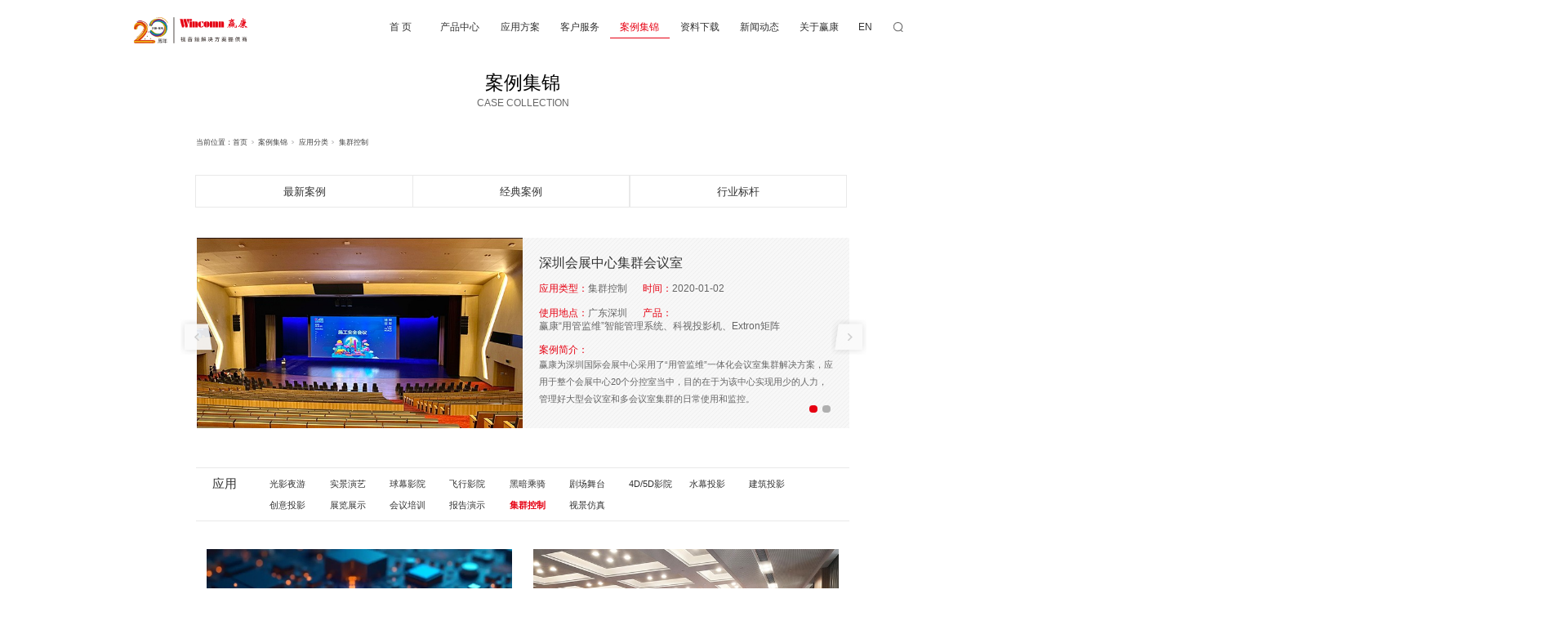

--- FILE ---
content_type: text/html; charset=utf-8
request_url: https://www.wincomn.com/CaseSt_jqkz.html
body_size: 10522
content:
<!DOCTYPE html>


<html lang="zh-cn" xmlns="http://www.w3.org/1999/xhtml">
<head spw="768">

<title>集群控制 - 北京赢康科技股份有限公司</title> 
<meta name="description" content="集群控制,北京赢康科技股份有限公司"/>
<meta name="keywords" content="集群控制,北京赢康科技股份有限公司"/>


<meta charset="utf-8" />
<meta name="renderer" content="webkit"/>
<meta http-equiv="X-UA-Compatible" content="chrome=1"/>
<meta id="WebViewport" name="viewport" content="width=device-width, initial-scale=1.0, minimum-scale=1.0, maximum-scale=1.0, user-scalable=no, viewport-fit=cover, minimal-ui"/>
<meta name="format-detection" content="telephone=no,email=no"/>
<meta name="applicable-device" content="pc,mobile"/>
<meta http-equiv="Cache-Control" content="no-transform"/>
<script type="text/javascript">(function(){if(window.outerWidth>1024||!window.addEventListener){return;}
var w=document.getElementById('WebViewport');var dw=w.content;var em=true;function orientation(){if(window.orientation!=0){var width,scale;if(em){if(screen.width<767){return;}
width=767;scale=1.06;}else{width=1201;scale=0.65;}
w.content='width='+width+'px, initial-scale='+scale+', minimum-scale='+scale+', maximum-scale='+scale+', user-scalable=no, viewport-fit=cover, minimal-ui';}else{if(em){w.content=dw;}else{var scale=screen.width<=320?'0.25':'0.3';w.content='width=1200px, initial-scale='+scale+', minimum-scale='+scale+', maximum-scale=1.0, user-scalable=no, viewport-fit=cover, minimal-ui';}}}
this.addEventListener('orientationchange',function(){if(/Apple/.test(navigator.vendor||'')||navigator.userAgent.indexOf('Safari')>=0){return;};setTimeout(function(){var fullscrren=window.fullscrren||document.fullscreen;if(!fullscrren)document.location.reload();},20);});orientation();})();</script>
<link rel="stylesheet" type="text/css" id="css__banner" href="https://rc0.zihu.com/g4/M00/5A/A6/CgAG0mLSYR-AIrysAAAATs5Llo0323.css" />
<link rel="stylesheet" type="text/css" id="css__head" href="https://rc0.zihu.com/g4/M00/67/4F/CgAG0mM1Pn2AD-h7AAAEQgaEM1g022.css" />
<link rel="stylesheet" type="text/css" id="css__anli" href="https://rc0.zihu.com/g4/M00/67/61/CgAG0mM1X1uASWdeAAABU0tYb-8578.css" />
<link rel="stylesheet" type="text/css" id="css__neiyebanner" href="https://rc0.zihu.com/g4/M00/69/AB/CgAG0mNOT3qALCC3AAAATx14HTc006.css" />
<link rel="stylesheet" type="text/css" id="css__body" href="https://rc0.zihu.com/g4/M00/69/DA/CgAG0mNPjeuAH4MmAAAAIORVQp8318.css" />
<link rel="stylesheet" type="text/css" id="slick.min.css" href="https://rc1.zihu.com/js/pb/slick-1.8.0/slick.min.css"/>
<link rel="stylesheet" type="text/css" id="respond_measure2" href="https://rc1.zihu.com/css/respond/site.respond.measure-tg-2.0.min.css"/><link rel="stylesheet" type="text/css" id="css__case" href="https://rc0.zihu.com/g5/M00/43/B1/CgAGbGjKWEaAMvASAAErz_W_EA4139.css"/><link rel="bookmark" href="/Images/logo.ico"/>
<link rel="shortcut icon" href="/Images/logo.ico"/>
<script type="text/javascript" id="visit" >var userAgent=navigator.userAgent;if(/MSIE\s+[5678]\./.test(userAgent)){location.href="/Admin/Design/Edition.html?type=2";};var _jtime=new Date();function jsLoad(){window.jLoad=new Date()-_jtime;}function jsError(){window.jLoad=-1;}
</script>

<script type="text/javascript" id="publicjs" src="https://rc1.zihu.com/js/pb/3/public.1.6.js" onload="jsLoad()" onerror="jsError()"></script>
<script type="text/javascript">page.currentDevice()==1 && util.pageAutoScale({"baseWidth":1920});</script>
<script type="text/javascript">var _hmt = _hmt || [];
(function() {
  var hm = document.createElement("script");
  hm.src = "https://hm.baidu.com/hm.js?ff86a7b4e94524a512c30b5c4e094c77";
  var s = document.getElementsByTagName("script")[0]; 
  s.parentNode.insertBefore(hm, s);
})();
</script>
<script type="text/javascript">$(function(){
$("head").append('<style>.list-paddingleft-2{padding-left: 30px;}.list-paddingleft-2 li{list-style: inherit;}</style>');
})</script>
</head>

<body class="xg_body">
<form method="get" action="#" Page="/case.aspx?nid=4&typeid=228" data-identify="021821821801452182042090198210208209014501982102080" id="form1" data-ntype="2" data-ptype="3" NavigateId="4">


<div class="xg_header" id="xg_header" role="banner" includeId="header04149318610372640112529920957164151">



<section class="xg_section  p1727mf1727-00001" id="sf1727-00001">
<div class="container p1727mf1727-000010001" id="cf1727-000010001">
<div class="row">
<div class="col-sm-6 col-lg-3 p1727mf1727-0ad307008fe0c1508"><div class="xg_logo p1727mf1727-0a28aabe76cb80bd0" logo="1"><h1><a href="/"><img data-src="/Images/logo.png?t=20260130145845" data-src-sm="/Images/m_logo.png?t=20260130145845" src="[data-uri]"  alt="北京赢康科技股份有限公司" title="北京赢康科技股份有限公司" /></a></h1></div></div>
<div class="col-sm-3 col-lg-8 p1727mf1727-0c27864d1fab53f08"><div id="if172700a4267fa4b795f79" class="xg_menu p1727mf1727-00a4267fa4b795f79" role="navigation"  data-droptype="0" data-mobileshoweffect="0" data-mobilelisttype="0"><ul class="xg_menuUl hidden-sm">
<li class="xg_menuLi1" home='1'><div class="xg_menuTitle1"><a class="xg_menuA xg_menuA1" href="/" target="_self">首 页</a></div></li>
<li data-nid="3" class="xg_menuLi1"><div class="xg_menuTitle1"><a class="xg_menuA xg_menuA1" href="/ProductsSt_tyj.html" target="_self">产品中心</a></div>
<ul class="xg_menuUl2">
<li data-tid="71" class="xg_menuLi2"><div class="xg_menuTitle2"><a class="xg_menuA xg_menuA2" href="/ProductsSt_tyj.html">投影机</a></div></li>
<li data-tid="70" class="xg_menuLi2"><div class="xg_menuTitle2"><a class="xg_menuA xg_menuA2" href="/ProductsSt_zbpt.html">周边&amp;配套</a></div></li>
<li data-tid="69" class="xg_menuLi2"><div class="xg_menuTitle2"><a class="xg_menuA xg_menuA2" href="/ProductsStd_267.html">成套产品</a></div></li></ul></li>
<li data-nid="26" class="xg_menuLi1"><div class="xg_menuTitle1"><a class="xg_menuA xg_menuA1" href="/szll_yyfa.html" target="_self">应用方案</a></div>
<ul class="xg_menuUl2">
<li data-tid="66" class="xg_menuLi2"><div class="xg_menuTitle2"><a class="xg_menuA xg_menuA2" href="/szll_yyfa.html">旅游景区</a></div></li>
<li data-tid="146" class="xg_menuLi2"><div class="xg_menuTitle2"><a class="xg_menuA xg_menuA2" href="/szll_gyyy.html">光影夜游</a></div></li>
<li data-tid="149" class="xg_menuLi2"><div class="xg_menuTitle2"><a class="xg_menuA xg_menuA2" href="/szll_ztly.html">主题乐园</a></div></li>
<li data-tid="147" class="xg_menuLi2"><div class="xg_menuTitle2"><a class="xg_menuA xg_menuA2" href="/szll_zlzs.html">展览展示</a></div></li>
<li data-tid="150" class="xg_menuLi2"><div class="xg_menuTitle2"><a class="xg_menuA xg_menuA2" href="/szll_yykj.html">演艺空间</a></div></li>
<li data-tid="151" class="xg_menuLi2"><div class="xg_menuTitle2"><a class="xg_menuA xg_menuA2" href="/szll_kyjy.html">视景仿真</a></div></li>
<li data-tid="148" class="xg_menuLi2"><div class="xg_menuTitle2"><a class="xg_menuA xg_menuA2" href="/szll_hypx.html">会议培训</a></div></li>
<li data-tid="152" class="xg_menuLi2"><div class="xg_menuTitle2"><a class="xg_menuA xg_menuA2" href="/szll_zhdd.html">指挥调度</a></div></li></ul></li>
<li data-nid="25" class="xg_menuLi1"><div class="xg_menuTitle1"><a class="xg_menuA xg_menuA1" href="/SolutionSt_jyzd.html" target="_self">客户服务</a></div>
<ul class="xg_menuUl2">
<li data-tid="145" class="xg_menuLi2"><div class="xg_menuTitle2"><a class="xg_menuA xg_menuA2" href="/SolutionSt_jyzd.html">AVC系统设计</a></div></li>
<li data-tid="144" class="xg_menuLi2"><div class="xg_menuTitle2"><a class="xg_menuA xg_menuA2" href="/SolutionSt_hzs.html">投影技术服务</a></div></li>
<li data-tid="63" class="xg_menuLi2"><div class="xg_menuTitle2"><a class="xg_menuA xg_menuA2" href="/SolutionSt_cymtzz.html">创意媒体制作</a></div></li>
<li data-tid="153" class="xg_menuLi2"><div class="xg_menuTitle2"><a class="xg_menuA xg_menuA2" href="/SolutionSt_jcssfw.html">集成实施服务</a></div></li>
<li data-tid="154" class="xg_menuLi2"><div class="xg_menuTitle2"><a class="xg_menuA xg_menuA2" href="/SolutionSt_wxwhfw.html">维修维护服务</a></div></li></ul></li>
<li data-nid="19" class="xg_menuLi1"><div class="xg_menuTitle1"><a class="xg_menuA xg_menuA1" href="/CaseSt_zxal.html" target="_self">案例集锦</a></div>
<ul class="xg_menuUl2">
<li data-tid="21" class="xg_menuLi2"><div class="xg_menuTitle2"><a class="xg_menuA xg_menuA2" href="/CaseSt_zxal.html">最新案例</a></div></li>
<li data-tid="243" class="xg_menuLi2"><div class="xg_menuTitle2"><a class="xg_menuA xg_menuA2" href="/CaseSt_jdal.html">经典案例</a></div></li>
<li data-tid="244" class="xg_menuLi2"><div class="xg_menuTitle2"><a class="xg_menuA xg_menuA2" href="/CaseSt_hybg.html">行业标杆</a></div></li></ul></li>
<li data-nid="14" class="xg_menuLi1"><div class="xg_menuTitle1"><a class="xg_menuA xg_menuA1" href="/DownSt_yhsc.html" target="_self">资料下载</a></div>
<ul class="xg_menuUl2">
<li data-tid="11" class="xg_menuLi2"><div class="xg_menuTitle2"><a class="xg_menuA xg_menuA2" href="/DownSt_yhsc.html">产品资料</a></div></li>
<li data-tid="12" class="xg_menuLi2"><div class="xg_menuTitle2"><a class="xg_menuA xg_menuA2" href="/DownSt_spzl.html">视频资料</a></div></li>
<li data-tid="13" class="xg_menuLi2"><div class="xg_menuTitle2"><a class="xg_menuA xg_menuA2" href="/DownSt_jsws.html">技术文献</a></div></li></ul></li>
<li data-nid="2" class="xg_menuLi1"><div class="xg_menuTitle1"><a class="xg_menuA xg_menuA1" href="/NewsStd.html" target="_self">新闻动态</a></div>
<ul class="xg_menuUl2">
<li data-tid="28" class="xg_menuLi2"><div class="xg_menuTitle2"><a class="xg_menuA xg_menuA2" href="/NewsSt_mtbd.html">项目新闻</a></div></li>
<li data-tid="5" class="xg_menuLi2"><div class="xg_menuTitle2"><a class="xg_menuA xg_menuA2" href="/NewsSt_hyxw.html">公司新闻</a></div></li>
<li data-tid="4" class="xg_menuLi2"><div class="xg_menuTitle2"><a class="xg_menuA xg_menuA2" href="/NewsSt_gsxw.html">行业新闻</a></div></li></ul></li>
<li data-nid="1" class="xg_menuLi1"><div class="xg_menuTitle1"><a class="xg_menuA xg_menuA1" href="/AboutSt_gywm.html" target="_self" rel="nofollow">关于赢康</a></div>
<ul class="xg_menuUl2">
<li data-tid="160" class="xg_menuLi2"><div class="xg_menuTitle2"><a class="xg_menuA xg_menuA2" href="/AboutSt_gywm.html" rel="nofollow">关于我们</a></div></li>
<li data-tid="1" class="xg_menuLi2"><div class="xg_menuTitle2"><a class="xg_menuA xg_menuA2" href="/AboutSt_gsjj.html" rel="nofollow">公司历史</a></div></li>
<li data-tid="2" class="xg_menuLi2"><div class="xg_menuTitle2"><a class="xg_menuA xg_menuA2" href="/AboutSt_qywh.html" rel="nofollow">授权/资质/荣誉</a></div></li>
<li data-tid="254" class="xg_menuLi2"><div class="xg_menuTitle2"><a class="xg_menuA xg_menuA2" href="/AboutSt_ztyy.html" rel="nofollow">展厅预约</a></div></li>
<li data-tid="26" class="xg_menuLi2"><div class="xg_menuTitle2"><a class="xg_menuA xg_menuA2" href="/AboutSt_bjzb.html">联系我们</a></div></li></ul></li></ul><div class="xg_menuMobile hidden-lg"><div class="xg_memu_btn"></div><div class="xg_menuPanel"><div class="xg_menuShade"></div></div></div></div>
</div>
<div class="col-sm-3 col-lg-1 p1727mf1727-0dccdc88a8cb3f10a">
<div class="row">
<div class="col-sm-6 col-lg-6 p1727mf1727-07f47860f63742537"><div id="if17270ec9e453da0a9959b" class="xg_html p1727mf1727-0ec9e453da0a9959b"><a href="http://en.wincomn.com/" target="_self"><p>EN</p></a></div>
</div>
<div class="col-sm-6 col-lg-6">
<div class="row">
<div class="col-sm-12 col-lg-12 p1727mf1727-042b58913566d1061"><div class="xg_img p1727mf1727-08d56c8aec992bc28" data-event="1" data-eventid="f1727-08d56c8aec992bc28" data-anids="35,36"><img src="https://rc0.zihu.com/g4/M00/58/A0/CgAG0mLDBqGAQv2HAAABwLdZLho819.png" /></div>
<div class="xg_img p1727mf1727-0e6b46b5395f6864d" data-event="1" data-eventid="f1727-0e6b46b5395f6864d" data-anids="37,38"><img src="https://rc0.zihu.com/g4/M00/58/A0/CgAG0mLDB3yAcYV5AAABjqLV0O8792.png" /></div>
</div></div>
<div class="row">
<div class="col-sm-12 col-lg-12"><div id="if1727048a454dfd8810e79" class="xg_fsearch p1727mf1727-048a454dfd8810e79" role="search" data-target="_self" data-navigateids="2,3,4" data-searchtype="1" data-go="/search.aspx" data-btn="if17270afdd2f9c89d1d2a1" data-anids="39,40">
<div class="row">
<div class="col-sm-12 col-lg-12"><div class="xg_ibtn p1727mf1727-0afdd2f9c89d1d2a1"><input id="if17270afdd2f9c89d1d2a1" type="button" value="  " /></div>
<div class="xg_itext p1727mf1727-0963efbeee8520c2a" form-field ="Key" data-field-search ="Key" label="请输入"><input class="xg_itext_input" type="text" id="input_if17270963efbeee8520c2a" name="if17270963efbeee8520c2a"  value="" placeholder="请输入..."/><span class="xg_fierror"></span></div>
</div></div>
<div class="row">
<div class="col-sm-12 col-lg-12 p1727mf1727-01aa3de43f16a3b6c"></div></div></div>
</div></div></div></div></div></div></div></section>

<section class="xg_section  p1727mf1727-00002" id="sf1727-00002">
<div class="container p1727mf1727-000020001" id="cf1727-000020001">
<div class="row">
<div class="col-sm-6 col-lg-4"><div class="xg_logo p1727mf1727-09c7b9eac72cb303e" logo="1"><h1><a href="/"><img data-src="/Images/logo.png?t=20260130145845" data-src-sm="/Images/m_logo.png?t=20260130145845" src="[data-uri]"  alt="北京赢康科技股份有限公司" title="北京赢康科技股份有限公司" /></a></h1></div></div>
<div class="col-sm-4 col-lg-4 p1727mf1727-047bedf4270f0c46d">
<div class="row">
<div class="col-sm-6 col-lg-6 p1727mf1727-0c60f2e6a23ab4975"><div id="if17270aeb12c3c94bbb479" class="xg_html p1727mf1727-0aeb12c3c94bbb479"><p>EN</p></div>
</div>
<div class="col-sm-6 col-lg-6 p1727mf1727-027035a3ff847e19a"><div class="xg_img p1727mf1727-02c61ae17bbc07c09" data-event="1" data-eventid="f1727-02c61ae17bbc07c09" data-anids="43,44,53,54"><img src="https://rc0.zihu.com/g4/M00/58/A0/CgAG0mLDBqGAQv2HAAABwLdZLho819.png" /></div>
<div class="xg_img p1727mf1727-0c349abab9577cd75" data-event="1" data-eventid="f1727-0c349abab9577cd75" data-anids="45,46,51,52"><img src="https://rc0.zihu.com/g4/M00/58/A0/CgAG0mLDB3yAcYV5AAABjqLV0O8792.png" /></div>
</div></div></div>
<div class="col-sm-2 col-lg-4"><div id="if17270a183490b055a9229" class="xg_menu p1727mf1727-0a183490b055a9229" role="navigation"  data-droptype="0" data-mobileshoweffect="0" data-mobilelisttype="0"><ul class="xg_menuUl hidden-sm">
<li class="xg_menuLi1" home='1'><div class="xg_menuTitle1"><a class="xg_menuA xg_menuA1" href="/" target="_self">首 页</a></div></li>
<li data-nid="3" class="xg_menuLi1"><div class="xg_menuTitle1"><a class="xg_menuA xg_menuA1" href="/ProductsSt_tyj.html" target="_self">产品中心</a></div>
<ul class="xg_menuUl2">
<li data-tid="71" class="xg_menuLi2"><div class="xg_menuTitle2"><a class="xg_menuA xg_menuA2" href="/ProductsSt_tyj.html">投影机</a></div></li>
<li data-tid="70" class="xg_menuLi2"><div class="xg_menuTitle2"><a class="xg_menuA xg_menuA2" href="/ProductsSt_zbpt.html">周边&amp;配套</a></div></li>
<li data-tid="69" class="xg_menuLi2"><div class="xg_menuTitle2"><a class="xg_menuA xg_menuA2" href="/ProductsStd_267.html">成套产品</a></div></li></ul></li>
<li data-nid="26" class="xg_menuLi1"><div class="xg_menuTitle1"><a class="xg_menuA xg_menuA1" href="/szll_yyfa.html" target="_self">应用方案</a></div>
<ul class="xg_menuUl2">
<li data-tid="66" class="xg_menuLi2"><div class="xg_menuTitle2"><a class="xg_menuA xg_menuA2" href="/szll_yyfa.html">旅游景区</a></div></li>
<li data-tid="146" class="xg_menuLi2"><div class="xg_menuTitle2"><a class="xg_menuA xg_menuA2" href="/szll_gyyy.html">光影夜游</a></div></li>
<li data-tid="149" class="xg_menuLi2"><div class="xg_menuTitle2"><a class="xg_menuA xg_menuA2" href="/szll_ztly.html">主题乐园</a></div></li>
<li data-tid="147" class="xg_menuLi2"><div class="xg_menuTitle2"><a class="xg_menuA xg_menuA2" href="/szll_zlzs.html">展览展示</a></div></li>
<li data-tid="150" class="xg_menuLi2"><div class="xg_menuTitle2"><a class="xg_menuA xg_menuA2" href="/szll_yykj.html">演艺空间</a></div></li>
<li data-tid="151" class="xg_menuLi2"><div class="xg_menuTitle2"><a class="xg_menuA xg_menuA2" href="/szll_kyjy.html">视景仿真</a></div></li>
<li data-tid="148" class="xg_menuLi2"><div class="xg_menuTitle2"><a class="xg_menuA xg_menuA2" href="/szll_hypx.html">会议培训</a></div></li>
<li data-tid="152" class="xg_menuLi2"><div class="xg_menuTitle2"><a class="xg_menuA xg_menuA2" href="/szll_zhdd.html">指挥调度</a></div></li></ul></li>
<li data-nid="25" class="xg_menuLi1"><div class="xg_menuTitle1"><a class="xg_menuA xg_menuA1" href="/SolutionSt_jyzd.html" target="_self">客户服务</a></div>
<ul class="xg_menuUl2">
<li data-tid="145" class="xg_menuLi2"><div class="xg_menuTitle2"><a class="xg_menuA xg_menuA2" href="/SolutionSt_jyzd.html">AVC系统设计</a></div></li>
<li data-tid="144" class="xg_menuLi2"><div class="xg_menuTitle2"><a class="xg_menuA xg_menuA2" href="/SolutionSt_hzs.html">投影技术服务</a></div></li>
<li data-tid="63" class="xg_menuLi2"><div class="xg_menuTitle2"><a class="xg_menuA xg_menuA2" href="/SolutionSt_cymtzz.html">创意媒体制作</a></div></li>
<li data-tid="153" class="xg_menuLi2"><div class="xg_menuTitle2"><a class="xg_menuA xg_menuA2" href="/SolutionSt_jcssfw.html">集成实施服务</a></div></li>
<li data-tid="154" class="xg_menuLi2"><div class="xg_menuTitle2"><a class="xg_menuA xg_menuA2" href="/SolutionSt_wxwhfw.html">维修维护服务</a></div></li></ul></li>
<li data-nid="19" class="xg_menuLi1"><div class="xg_menuTitle1"><a class="xg_menuA xg_menuA1" href="/CaseSt_zxal.html" target="_self">案例集锦</a></div>
<ul class="xg_menuUl2">
<li data-tid="21" class="xg_menuLi2"><div class="xg_menuTitle2"><a class="xg_menuA xg_menuA2" href="/CaseSt_zxal.html">最新案例</a></div></li>
<li data-tid="243" class="xg_menuLi2"><div class="xg_menuTitle2"><a class="xg_menuA xg_menuA2" href="/CaseSt_jdal.html">经典案例</a></div></li>
<li data-tid="244" class="xg_menuLi2"><div class="xg_menuTitle2"><a class="xg_menuA xg_menuA2" href="/CaseSt_hybg.html">行业标杆</a></div></li></ul></li>
<li data-nid="14" class="xg_menuLi1"><div class="xg_menuTitle1"><a class="xg_menuA xg_menuA1" href="/DownSt_yhsc.html" target="_self">资料下载</a></div>
<ul class="xg_menuUl2">
<li data-tid="11" class="xg_menuLi2"><div class="xg_menuTitle2"><a class="xg_menuA xg_menuA2" href="/DownSt_yhsc.html">产品资料</a></div></li>
<li data-tid="12" class="xg_menuLi2"><div class="xg_menuTitle2"><a class="xg_menuA xg_menuA2" href="/DownSt_spzl.html">视频资料</a></div></li>
<li data-tid="13" class="xg_menuLi2"><div class="xg_menuTitle2"><a class="xg_menuA xg_menuA2" href="/DownSt_jsws.html">技术文献</a></div></li></ul></li>
<li data-nid="2" class="xg_menuLi1"><div class="xg_menuTitle1"><a class="xg_menuA xg_menuA1" href="/NewsStd.html" target="_self">新闻动态</a></div>
<ul class="xg_menuUl2">
<li data-tid="28" class="xg_menuLi2"><div class="xg_menuTitle2"><a class="xg_menuA xg_menuA2" href="/NewsSt_mtbd.html">项目新闻</a></div></li>
<li data-tid="5" class="xg_menuLi2"><div class="xg_menuTitle2"><a class="xg_menuA xg_menuA2" href="/NewsSt_hyxw.html">公司新闻</a></div></li>
<li data-tid="4" class="xg_menuLi2"><div class="xg_menuTitle2"><a class="xg_menuA xg_menuA2" href="/NewsSt_gsxw.html">行业新闻</a></div></li></ul></li>
<li data-nid="1" class="xg_menuLi1"><div class="xg_menuTitle1"><a class="xg_menuA xg_menuA1" href="/AboutSt_gywm.html" target="_self" rel="nofollow">关于赢康</a></div>
<ul class="xg_menuUl2">
<li data-tid="160" class="xg_menuLi2"><div class="xg_menuTitle2"><a class="xg_menuA xg_menuA2" href="/AboutSt_gywm.html" rel="nofollow">关于我们</a></div></li>
<li data-tid="1" class="xg_menuLi2"><div class="xg_menuTitle2"><a class="xg_menuA xg_menuA2" href="/AboutSt_gsjj.html" rel="nofollow">公司历史</a></div></li>
<li data-tid="2" class="xg_menuLi2"><div class="xg_menuTitle2"><a class="xg_menuA xg_menuA2" href="/AboutSt_qywh.html" rel="nofollow">授权/资质/荣誉</a></div></li>
<li data-tid="254" class="xg_menuLi2"><div class="xg_menuTitle2"><a class="xg_menuA xg_menuA2" href="/AboutSt_ztyy.html" rel="nofollow">展厅预约</a></div></li>
<li data-tid="26" class="xg_menuLi2"><div class="xg_menuTitle2"><a class="xg_menuA xg_menuA2" href="/AboutSt_bjzb.html">联系我们</a></div></li></ul></li></ul><div class="xg_menuMobile hidden-lg"><div class="xg_memu_btn"></div><div class="xg_menuPanel"><div class="xg_menuShade"></div></div></div></div>
</div></div>
<div class="row">
<div class="col-sm-12 col-lg-12 p1727mf1727-06ec155cccac724ea"><div id="if17270fed86b9d8c2d7465" class="xg_fsearch p1727mf1727-0fed86b9d8c2d7465" role="search" data-target="_self" data-navigateids="" data-searchtype="1" data-go="/search.aspx" data-btn="if17270501f7becbc1f5377" data-anids="55,56">
<div class="row">
<div class="col-sm-12 col-lg-12"><div class="xg_ibtn p1727mf1727-0501f7becbc1f5377"><input id="if17270501f7becbc1f5377" type="button" value="  " /></div>
<div class="xg_itext p1727mf1727-01c895e3570ba8697" form-field ="Key" data-field-search ="Key" label=""><input class="xg_itext_input" type="text" id="input_if172701c895e3570ba8697" name="if172701c895e3570ba8697"  value="" placeholder="请输入..."/><span class="xg_fierror"></span></div>
</div></div>
<div class="row">
<div class="col-sm-12 col-lg-12 p1727mf1727-0e588547fa9f5324b"></div></div></div>
</div></div>
<div class="row">
<div class="col-sm-12 col-lg-12 p1727mf1727-0be3811c9d5acb026"><div id="if1727017f85ee7246216fa" class="xg_fsearch p1727mf1727-017f85ee7246216fa" role="search" data-target="_self" data-navigateids="" data-searchtype="1" data-go="/search.aspx" data-btn="if17270bca8bed03176e0ff" data-anids="47,48,49,50">
<div class="row">
<div class="col-sm-12 col-lg-12 p1727mf1727-0736a049029a6537a"><div class="xg_ibtn p1727mf1727-0bca8bed03176e0ff"><input id="if17270bca8bed03176e0ff" type="button" value="  " /></div>
<div class="xg_itext p1727mf1727-017e4f739fb9c99c5" form-field ="Key" data-field-search ="Key" label=""><input class="xg_itext_input" type="text" id="input_if1727017e4f739fb9c99c5" name="if1727017e4f739fb9c99c5"  value="" placeholder="请输入..."/><span class="xg_fierror"></span></div>
</div></div>
<div class="row">
<div class="col-sm-12 col-lg-12 p1727mf1727-0a29b7b4a78ff2e26"></div></div></div>
</div></div></div></section>
</div><div class="xg_banner" id="xg_banner" width="100%">

<section class="xg_section  bregionauto" id="s40001">
<div class="container p1709m400010001" id="c400010001">
<div class="row">
<div class="col-sm-12 col-lg-12"><div id="i6d4bef526313b8fa" class="xg_abanner p1709m6d4bef526313b8fa slick.min.css slider single-item-rtl" data-loop="1" data-grabcursor="1" data-dots="0" data-arrows="0" data-scalheight="150" data-effect="1" data-speed="0" data-mobilarrow="0" data-adaptive="0" data-height="400" data-width="1920" style="overflow: hidden;">
<div class="xg_banner_item"><div class="xg_banner_img"><img data-src="https://rc0.zihu.com/g4/M00/59/44/CgAG0mLG4y2AaP3YAAO8U3E9nMI777.jpg,https://rc0.zihu.com/g4/M00/59/44/CgAG0mLG4zmAFhG_AAgcfq9Pshc036.jpg" /></div>
<div class="container"></div></div>
</div>
</div></div></div></section>
</div>
<div class="xg_content" id="xg_content" role="main">

<section class="xg_section  bregionauto" id="s50006">
<div class="container p1709m500060001" id="c500060001">
<div class="row">
<div class="col-sm-12 col-lg-12">
<div class="row">
<div class="col-sm-12 col-lg-12">
<div class="row">
<div class="col-sm-12 col-lg-12 p1709m26d015a4561dc250">
<div class="row">
<div class="col-sm-12 col-lg-12">
<div class="row">
<div class="col-sm-12 col-lg-12 p1709mf527c6633553be90"><div id="idbd48e7b21c1acf5" class="xg_html p1709mdbd48e7b21c1acf5"><p>案例集锦</p></div>
<div id="i16fdd3f76a435c15" class="xg_html p1709m16fdd3f76a435c15"><p>CASE COLLECTION</p></div>
</div></div>
<div class="row hidden-sm">
<div class="col-sm-12 col-lg-12 p1709m0ef3d5f9302d0682"><div class="xg_crumbs p1709mf2bac894b15b562b"><span class="xg_crumbs_item"><span class="xg_crumbs_prefix" data-label="text-prefix">当前位置：</span><a class="xg_crumbs_a" href="/" target="_self">首页</a></span><span class="xg_crumbs_span"></span><span class="xg_crumbs_item"><a class="xg_crumbs_a" href="/该链接的跳转设置与其类别 223 存在死循环，请到案例集锦的链接设置调整设置" target="_self">案例集锦</a></span><span class="xg_crumbs_span"></span><span class="xg_crumbs_item"><a class="xg_crumbs_a" href="/CaseSt_yyfl.html">应用分类</a></span><span class="xg_crumbs_span"></span><span class="xg_crumbs_item"><a class="xg_crumbs_a" >集群控制</a></span></div>
</div></div></div></div></div></div></div></div>
<div class="row">
<div class="col-sm-12 col-lg-12 p1709m02d78d9fedf88d03"><div id="ia778e0ff8482caa2" class="xg_tMenu1 xg_tMenu p1709ma778e0ff8482caa2" data-urlinlastlevel="0">
<ul class="xg_tMenuUl1" data-curparents="222">
<li data-tid="224" class="xg_tMenuLi1"><div class="xg_tTitle1"><a class="xg_tMenuA1" href="/CaseSt_zxal.html">最新案例</a></div></li>
<li data-tid="225" class="xg_tMenuLi1"><div class="xg_tTitle1"><a class="xg_tMenuA1" href="/CaseSt_jdal.html">经典案例</a></div></li>
<li data-tid="226" class="xg_tMenuLi1"><div class="xg_tTitle1"><a class="xg_tMenuA1" href="/CaseSt_hybg.html">行业标杆</a></div></li></ul></div>
</div></div></div></div></div></section>

<section class="xg_section  bregionauto" id="s50008">
<div class="container p1709m500080001" id="c500080001">
<div class="row">
<div class="col-sm-12 col-lg-12 p1709m087f604360d278c5">
<div class="f283 p1709c321b8f5e041d5a4f p1709m321b8f5e041d5a4f" id="c321b8f5e041d5a4f" data-tag="283">
<div class="row">
<div class="col-sm-12 col-lg-12"><div id="i175a2e09269ed597" class="xg_list p1709c175a2e09269ed597 p1709m175a2e09269ed597" data-nid="4" data-ntype="2" data-dtype="3"><div class="data_row row"><div class="data_col col-lg-4 col-sm-4">
<div class="row">
<div class="col-sm-12 col-lg-12" data-event="2" data-eventid="b88318afc41f2e79">
<div class="row">
<div class="col-sm-12 col-lg-6 p1709mfadf04d4d22ba014"><div class="xg_img p1709m42f67f96c9c01aa6"><a href="/CaseStd_1390.html" target="_self"><img src="https://rc0.zihu.com/g5/M00/40/5A/CgAGbGiUCpWAcR50AAGt-Qpd-yw812.jpg" alt="贵州某数据中心监控大厅升级改造" title="贵州某数据中心监控大厅升级改造" /></a></div>
</div>
<div class="col-sm-12 col-lg-6 p1709md300e7390c03e7c0">
<div class="row">
<div class="col-sm-12 col-lg-12"><div class="xg_text p1709m90f592b28940435a" data-anids="107,108"><a href="/CaseStd_1390.html" target="_self"><span>贵州某数据中心监控大厅升级改造</span></a></div>
</div></div>
<div class="row hidden-sm">
<div class="col-sm-12 col-lg-12 p1709m5e28f003f0ba5b82"><div id="if14d43655e0cc7b5" class="xg_html p1709mf14d43655e0cc7b5"><p>应用类型：</p></div>
<div class="xg_text p1709m5df20c2b0dc80ee5"><span>集群控制</span></div>
<div id="id605f8137de19126" class="xg_html p1709md605f8137de19126"><p>时间：</p></div>
<div class="xg_text p1709m621f40dec57e791e"><span>2025-08-07</span></div>
</div></div>
<div class="row hidden-sm">
<div class="col-sm-12 col-lg-12 p1709m579dd8811b1486a1"><div id="i6e28ef56a6a93f98" class="xg_html p1709m6e28ef56a6a93f98"><p>使用地点：</p></div>
<div class="xg_text p1709m04efc32797591c6c"><span>贵州贵阳</span></div>
<div id="ied36021f8b463af6" class="xg_html p1709med36021f8b463af6"><p>产品：</p></div>
<div class="xg_text p1709m1017f75c095c1a10"><span><p>赢康科技系统集成</p></span></div>
</div></div>
<div class="row hidden-sm">
<div class="col-sm-12 col-lg-12"><div id="i540ee6fefeda252c" class="xg_html p1709m540ee6fefeda252c"><p>案例简介：</p></div>
<div class="xg_text p1709m4ced1b50ab8d01c4"><a href="/CaseStd_1390.html" target="_self"><span>为了打造国家一体化算力枢纽节点、满足算力业务发展需求、配合仓储数据中心机电工程建设、提升园区及仓储数据中心整体形象、满足市场发展及客户需求，贵州某园区对仓储数据中心内部进行了改造升级，赢康科技参与了该...</span></a></div>
</div></div></div></div></div></div></div>
<div class="data_col col-lg-4 col-sm-4">
<div class="row">
<div class="col-sm-12 col-lg-12" data-event="2" data-eventid="b88318afc41f2e79">
<div class="row">
<div class="col-sm-12 col-lg-6 p1709mfadf04d4d22ba014"><div class="xg_img p1709m42f67f96c9c01aa6"><a href="/CaseStd_702.html" target="_self"><img src="https://rc0.zihu.com/g4/M00/5E/3C/CgAG0mLrXOeADVS2AAG_WYsb4lw845.jpg" alt="深圳会展中心集群会议室" title="深圳会展中心集群会议室" /></a></div>
</div>
<div class="col-sm-12 col-lg-6 p1709md300e7390c03e7c0">
<div class="row">
<div class="col-sm-12 col-lg-12"><div class="xg_text p1709m90f592b28940435a" data-anids="107,108"><a href="/CaseStd_702.html" target="_self"><span>深圳会展中心集群会议室</span></a></div>
</div></div>
<div class="row hidden-sm">
<div class="col-sm-12 col-lg-12 p1709m5e28f003f0ba5b82"><div id="if14d43655e0cc7b5" class="xg_html p1709mf14d43655e0cc7b5"><p>应用类型：</p></div>
<div class="xg_text p1709m5df20c2b0dc80ee5"><span>集群控制</span></div>
<div id="id605f8137de19126" class="xg_html p1709md605f8137de19126"><p>时间：</p></div>
<div class="xg_text p1709m621f40dec57e791e"><span>2020-01-02</span></div>
</div></div>
<div class="row hidden-sm">
<div class="col-sm-12 col-lg-12 p1709m579dd8811b1486a1"><div id="i6e28ef56a6a93f98" class="xg_html p1709m6e28ef56a6a93f98"><p>使用地点：</p></div>
<div class="xg_text p1709m04efc32797591c6c"><span>广东深圳</span></div>
<div id="ied36021f8b463af6" class="xg_html p1709med36021f8b463af6"><p>产品：</p></div>
<div class="xg_text p1709m1017f75c095c1a10"><span><p>赢康“用管监维”智能管理系统、科视投影机、Extron矩阵</p></span></div>
</div></div>
<div class="row hidden-sm">
<div class="col-sm-12 col-lg-12"><div id="i540ee6fefeda252c" class="xg_html p1709m540ee6fefeda252c"><p>案例简介：</p></div>
<div class="xg_text p1709m4ced1b50ab8d01c4"><a href="/CaseStd_702.html" target="_self"><span>赢康为深圳国际会展中心采用了“用管监维”一体化会议室集群解决方案，应用于整个会展中心20个分控室当中，目的在于为该中心实现用少的人力，管理好大型会议室和多会议室集群的日常使用和监控。</span></a></div>
</div></div></div></div></div></div></div>
</div></div>
</div></div></div></div></div></div></section>

<section class="xg_section  bregionauto" id="s50009">
<div class="container p1709m500090001" id="c500090001">
<div class="row">
<div class="col-sm-12 col-lg-12 p1709m35676bd41066c686"><div id="iac21c2a4e6dc55f0" class="xg_html p1709mac21c2a4e6dc55f0"><p>应用</p></div>
<div id="i728e77599c323259" class="xg_tMenu1 xg_tMenu p1709m728e77599c323259" data-urlinlastlevel="0">
<ul class="xg_tMenuUl1" data-curparents="222">
<li data-tid="242" class="xg_tMenuLi1"><div class="xg_tTitle1"><a class="xg_tMenuA1" href="/CaseSt_gyyy.html">光影夜游</a></div></li>
<li data-tid="241" class="xg_tMenuLi1"><div class="xg_tTitle1"><a class="xg_tMenuA1" href="/CaseSt_sjyy.html">实景演艺</a></div></li>
<li data-tid="240" class="xg_tMenuLi1"><div class="xg_tTitle1"><a class="xg_tMenuA1" href="/CaseSt_qmyy.html">球幕影院</a></div></li>
<li data-tid="239" class="xg_tMenuLi1"><div class="xg_tTitle1"><a class="xg_tMenuA1" href="/CaseSt_fhyy.html">飞行影院</a></div></li>
<li data-tid="238" class="xg_tMenuLi1"><div class="xg_tTitle1"><a class="xg_tMenuA1" href="/CaseSt_hacj.html">黑暗乘骑</a></div></li>
<li data-tid="237" class="xg_tMenuLi1"><div class="xg_tTitle1"><a class="xg_tMenuA1" href="/CaseSt_jcwt.html">剧场舞台</a></div></li>
<li data-tid="256" class="xg_tMenuLi1"><div class="xg_tTitle1"><a class="xg_tMenuA1" href="/CaseSt_4D5Dyy.html">4D/5D影院</a></div></li>
<li data-tid="236" class="xg_tMenuLi1"><div class="xg_tTitle1"><a class="xg_tMenuA1" href="/CaseSt_smty.html">水幕投影</a></div></li>
<li data-tid="234" class="xg_tMenuLi1"><div class="xg_tTitle1"><a class="xg_tMenuA1" href="/CaseSt_jzty.html">建筑投影</a></div></li>
<li data-tid="233" class="xg_tMenuLi1"><div class="xg_tTitle1"><a class="xg_tMenuA1" href="/CaseSt_cyty.html">创意投影</a></div></li>
<li data-tid="232" class="xg_tMenuLi1"><div class="xg_tTitle1"><a class="xg_tMenuA1" href="/CaseSt_zlzs.html">展览展示</a></div></li>
<li data-tid="231" class="xg_tMenuLi1"><div class="xg_tTitle1"><a class="xg_tMenuA1" href="/CaseSt_hypx.html">会议培训</a></div></li>
<li data-tid="229" class="xg_tMenuLi1"><div class="xg_tTitle1"><a class="xg_tMenuA1" href="/CaseSt_bgys.html">报告演示</a></div></li>
<li data-tid="228" class="xg_tMenuLi1"><div class="xg_tTitle1"><a class="xg_tMenuA1" href="/CaseSt_jqkz.html">集群控制</a></div></li>
<li data-tid="227" class="xg_tMenuLi1"><div class="xg_tTitle1"><a class="xg_tMenuA1" href="/CaseSt_sjfz.html">视景仿真</a></div></li></ul></div>
</div></div>
<div class="row">
<div class="col-sm-12 col-lg-12 p1709mbe5ba58269360cb0"><div id="ib74836c3e775e1fe" class="xg_list p1709mb74836c3e775e1fe" data-nid="4" data-ntype="2" data-dtype="3" data-pagename="pageIndex"><div class="data_row row"><div class="data_col col-lg-6 col-sm-6">
<div class="row">
<div class="col-sm-12 col-lg-12 p1709m8a8bf1e575916de7" data-event="2" data-eventid="8a8bf1e575916de7">
<div class="row">
<div class="col-sm-12 col-lg-12 p1709m8e2b528b95ee3b69"><div class="xg_img p1709me881871d31b65303" data-anids="105,106"><a href="/CaseStd_1390.html" target="_self"><img src="https://rc0.zihu.com/g5/M00/40/5A/CgAGbGiUCpWAcR50AAGt-Qpd-yw812.jpg" alt="贵州某数据中心监控大厅升级改造" title="贵州某数据中心监控大厅升级改造" /></a></div>
</div></div>
<div class="row">
<div class="col-sm-12 col-lg-12 p1709mb4bdcd85318c9984" data-anids="103,104"><div class="xg_text p1709mcaa7858ac7b22873"><a href="/CaseStd_1390.html" target="_self"><span>贵州某数据中心监控大...</span></a></div>
</div></div></div></div></div>
<div class="data_col col-lg-6 col-sm-6">
<div class="row">
<div class="col-sm-12 col-lg-12 p1709m8a8bf1e575916de7" data-event="2" data-eventid="8a8bf1e575916de7">
<div class="row">
<div class="col-sm-12 col-lg-12 p1709m8e2b528b95ee3b69"><div class="xg_img p1709me881871d31b65303" data-anids="105,106"><a href="/CaseStd_731.html" target="_self"><img src="https://rc0.zihu.com/g4/M00/5E/81/CgAG0mLsykGAKjMMAAHltoq4brc611.jpg" alt="华融金融大厦" title="华融金融大厦" /></a></div>
</div></div>
<div class="row">
<div class="col-sm-12 col-lg-12 p1709mb4bdcd85318c9984" data-anids="103,104"><div class="xg_text p1709mcaa7858ac7b22873"><a href="/CaseStd_731.html" target="_self"><span>华融金融大厦</span></a></div>
</div></div></div></div></div>
<div class="data_col col-lg-6 col-sm-6">
<div class="row">
<div class="col-sm-12 col-lg-12 p1709m8a8bf1e575916de7" data-event="2" data-eventid="8a8bf1e575916de7">
<div class="row">
<div class="col-sm-12 col-lg-12 p1709m8e2b528b95ee3b69"><div class="xg_img p1709me881871d31b65303" data-anids="105,106"><a href="/CaseStd_702.html" target="_self"><img src="https://rc0.zihu.com/g4/M00/5E/3C/CgAG0mLrXOeADVS2AAG_WYsb4lw845.jpg" alt="深圳会展中心集群会议室" title="深圳会展中心集群会议室" /></a></div>
</div></div>
<div class="row">
<div class="col-sm-12 col-lg-12 p1709mb4bdcd85318c9984" data-anids="103,104"><div class="xg_text p1709mcaa7858ac7b22873"><a href="/CaseStd_702.html" target="_self"><span>深圳会展中心集群会议...</span></a></div>
</div></div></div></div></div>
<div class="data_col col-lg-6 col-sm-6">
<div class="row">
<div class="col-sm-12 col-lg-12 p1709m8a8bf1e575916de7" data-event="2" data-eventid="8a8bf1e575916de7">
<div class="row">
<div class="col-sm-12 col-lg-12 p1709m8e2b528b95ee3b69"><div class="xg_img p1709me881871d31b65303" data-anids="105,106"><a href="/CaseStd_1000.html" target="_self"><img src="https://rc0.zihu.com/g4/M00/66/D1/CgAG0mMynSKAJq22AAGq2VDck4M857.jpg" alt="国家能源电长源电力风电集控中心" title="国家能源电长源电力风电集控中心" /></a></div>
</div></div>
<div class="row">
<div class="col-sm-12 col-lg-12 p1709mb4bdcd85318c9984" data-anids="103,104"><div class="xg_text p1709mcaa7858ac7b22873"><a href="/CaseStd_1000.html" target="_self"><span>国家能源电长源电力风...</span></a></div>
</div></div></div></div></div>
</div></div><div class="xg_pager p1709me92b1f5c82051321 hidden-sm"><ul class="xg_pnUl" data-page="1" data-size="10" data-row="4"><li class="xg_pnPCount"></li><li class="xg_pnPrev xg_pnNext-select"><a class="xg_pnHref">《</a></li><li class="xg_pnNumber xg_pnNumber-select"><a class="xg_pnHref">1</a></li><li class="xg_pnNext xg_pnNext-select"><a class="xg_pnHref">》</a></li></div>
<div class="xg_pager p1709m3b8a152882e59e40 hidden-lg"><ul class="xg_pnUl" data-page="1" data-size="10" data-row="4"><li class="xg_pnPCount"></li><li class="xg_pnPrev xg_pnNext-select"><a class="xg_pnHref">《</a></li><li class="xg_pnNumber xg_pnNumber-select"><a class="xg_pnHref">1</a></li><li class="xg_pnNext xg_pnNext-select"><a class="xg_pnHref">》</a></li></div>

</div></div></div></section>
</div>
<div class="xg_footer" id="xg_footer" role="contentinfo" includeId="footer29754775201450890168715780959652607869634076661285046742223757328">



<section class="xg_section xg_section_fixd p1735mf1735-00004" id="sf1735-00004">
<div class="container p1735mf1735-000040001" id="cf1735-000040001">
<div class="row">
<div class="col-sm-12 col-lg-3 p1735mf1735-0ed42b46c9986f1c7"><div class="xg_text p1735mf1735-018ea061622491d6d"><span>公司服务热线：</span></div>
<div id="if17350244f5d749bfe92ba" class="xg_html p1735mf1735-0244f5d749bfe92ba"><p>010-67856868</p><p>010-67856511</p></div>
<div class="xg_text p1735mf1735-0a39ce40eaf198b5f"><span>北京总部</span></div>
<div id="if1735010e7505ba22cb253" class="xg_html p1735mf1735-010e7505ba22cb253"><p>北京经济技术开发区康定街11号院</p><p>康盛工业园7幢<br></p></div>
</div>
<div class="col-sm-12 col-lg-8 hidden-sm p1735mf1735-07e755389e303a86c"><div id="if17350b41b563a7162fabd" class="xg_bnavi p1735mf1735-0b41b563a7162fabd" ><ul class="xg_menuUl">
<li data-nid="3" class="xg_menuLi1"><div class="xg_menuTitle1"><a class="xg_menuA xg_menuA1" href="/ProductsSt_tyj.html" target="_self">产品中心</a></div>
<ul class="xg_menuUl2">
<li data-tid="71" class="xg_menuLi2"><div class="xg_menuTitle2"><a class="xg_menuA xg_menuA2" href="/ProductsSt_tyj.html">投影机</a></div></li>
<li data-tid="70" class="xg_menuLi2"><div class="xg_menuTitle2"><a class="xg_menuA xg_menuA2" href="/ProductsSt_zbpt.html">周边&amp;配套</a></div></li>
<li data-tid="69" class="xg_menuLi2"><div class="xg_menuTitle2"><a class="xg_menuA xg_menuA2" href="/ProductsStd_267.html">成套产品</a></div></li></ul></li>
<li data-nid="26" class="xg_menuLi1"><div class="xg_menuTitle1"><a class="xg_menuA xg_menuA1" href="/szll_yyfa.html" target="_self">应用方案</a></div>
<ul class="xg_menuUl2">
<li data-tid="66" class="xg_menuLi2"><div class="xg_menuTitle2"><a class="xg_menuA xg_menuA2" href="/szll_yyfa.html">旅游景区</a></div></li>
<li data-tid="146" class="xg_menuLi2"><div class="xg_menuTitle2"><a class="xg_menuA xg_menuA2" href="/szll_gyyy.html">光影夜游</a></div></li>
<li data-tid="149" class="xg_menuLi2"><div class="xg_menuTitle2"><a class="xg_menuA xg_menuA2" href="/szll_ztly.html">主题乐园</a></div></li>
<li data-tid="147" class="xg_menuLi2"><div class="xg_menuTitle2"><a class="xg_menuA xg_menuA2" href="/szll_zlzs.html">展览展示</a></div></li>
<li data-tid="150" class="xg_menuLi2"><div class="xg_menuTitle2"><a class="xg_menuA xg_menuA2" href="/szll_yykj.html">演艺空间</a></div></li>
<li data-tid="151" class="xg_menuLi2"><div class="xg_menuTitle2"><a class="xg_menuA xg_menuA2" href="/szll_kyjy.html">视景仿真</a></div></li>
<li data-tid="148" class="xg_menuLi2"><div class="xg_menuTitle2"><a class="xg_menuA xg_menuA2" href="/szll_hypx.html">会议培训</a></div></li>
<li data-tid="152" class="xg_menuLi2"><div class="xg_menuTitle2"><a class="xg_menuA xg_menuA2" href="/szll_zhdd.html">指挥调度</a></div></li></ul></li>
<li data-nid="25" class="xg_menuLi1"><div class="xg_menuTitle1"><a class="xg_menuA xg_menuA1" href="/SolutionSt_jyzd.html" target="_self">客户服务</a></div>
<ul class="xg_menuUl2">
<li data-tid="145" class="xg_menuLi2"><div class="xg_menuTitle2"><a class="xg_menuA xg_menuA2" href="/SolutionSt_jyzd.html">AVC系统设计</a></div></li>
<li data-tid="144" class="xg_menuLi2"><div class="xg_menuTitle2"><a class="xg_menuA xg_menuA2" href="/SolutionSt_hzs.html">投影技术服务</a></div></li>
<li data-tid="63" class="xg_menuLi2"><div class="xg_menuTitle2"><a class="xg_menuA xg_menuA2" href="/SolutionSt_cymtzz.html">创意媒体制作</a></div></li>
<li data-tid="153" class="xg_menuLi2"><div class="xg_menuTitle2"><a class="xg_menuA xg_menuA2" href="/SolutionSt_jcssfw.html">集成实施服务</a></div></li>
<li data-tid="154" class="xg_menuLi2"><div class="xg_menuTitle2"><a class="xg_menuA xg_menuA2" href="/SolutionSt_wxwhfw.html">维修维护服务</a></div></li></ul></li>
<li data-nid="4" class="xg_menuLi1"><div class="xg_menuTitle1"><a class="xg_menuA xg_menuA1" href="/该链接的跳转设置与其类别 223 存在死循环，请到案例集锦的链接设置调整设置" target="_self">案例集锦</a></div>
<ul class="xg_menuUl2">
<li data-tid="222" class="xg_menuLi2"><div class="xg_menuTitle2"><a class="xg_menuA xg_menuA2" href="/CaseSt_yyfl.html">应用分类</a></div></li>
<li data-tid="223" class="xg_menuLi2"><div class="xg_menuTitle2"><a class="xg_menuA xg_menuA2" href="/CaseSt_zxal.html">推荐分类</a></div></li></ul></li>
<li data-nid="14" class="xg_menuLi1"><div class="xg_menuTitle1"><a class="xg_menuA xg_menuA1" href="/DownSt_yhsc.html" target="_self">资料下载</a></div>
<ul class="xg_menuUl2">
<li data-tid="11" class="xg_menuLi2"><div class="xg_menuTitle2"><a class="xg_menuA xg_menuA2" href="/DownSt_yhsc.html">产品资料</a></div></li>
<li data-tid="12" class="xg_menuLi2"><div class="xg_menuTitle2"><a class="xg_menuA xg_menuA2" href="/DownSt_spzl.html">视频资料</a></div></li>
<li data-tid="13" class="xg_menuLi2"><div class="xg_menuTitle2"><a class="xg_menuA xg_menuA2" href="/DownSt_jsws.html">技术文献</a></div></li></ul></li>
<li data-nid="2" class="xg_menuLi1"><div class="xg_menuTitle1"><a class="xg_menuA xg_menuA1" href="/NewsStd.html" target="_self">新闻动态</a></div>
<ul class="xg_menuUl2">
<li data-tid="28" class="xg_menuLi2"><div class="xg_menuTitle2"><a class="xg_menuA xg_menuA2" href="/NewsSt_mtbd.html">项目新闻</a></div></li>
<li data-tid="5" class="xg_menuLi2"><div class="xg_menuTitle2"><a class="xg_menuA xg_menuA2" href="/NewsSt_hyxw.html">公司新闻</a></div></li>
<li data-tid="4" class="xg_menuLi2"><div class="xg_menuTitle2"><a class="xg_menuA xg_menuA2" href="/NewsSt_gsxw.html">行业新闻</a></div></li></ul></li>
<li data-nid="1" class="xg_menuLi1"><div class="xg_menuTitle1"><a class="xg_menuA xg_menuA1" href="/AboutSt_gywm.html" target="_self" rel="nofollow">关于赢康</a></div>
<ul class="xg_menuUl2">
<li data-tid="160" class="xg_menuLi2"><div class="xg_menuTitle2"><a class="xg_menuA xg_menuA2" href="/AboutSt_gywm.html" rel="nofollow">关于我们</a></div></li>
<li data-tid="1" class="xg_menuLi2"><div class="xg_menuTitle2"><a class="xg_menuA xg_menuA2" href="/AboutSt_gsjj.html" rel="nofollow">公司历史</a></div></li>
<li data-tid="2" class="xg_menuLi2"><div class="xg_menuTitle2"><a class="xg_menuA xg_menuA2" href="/AboutSt_qywh.html" rel="nofollow">授权/资质/荣誉</a></div></li>
<li data-tid="254" class="xg_menuLi2"><div class="xg_menuTitle2"><a class="xg_menuA xg_menuA2" href="/AboutSt_ztyy.html" rel="nofollow">展厅预约</a></div></li>
<li data-tid="26" class="xg_menuLi2"><div class="xg_menuTitle2"><a class="xg_menuA xg_menuA2" href="/AboutSt_bjzb.html">联系我们</a></div></li></ul></li></ul></div>
</div>
<div class="col-sm-12 col-lg-1 p1735mf1735-092d272e166fc029f"><div class="xg_img p1735mf1735-0a925870dbbbba2d7"><img src="https://rc0.zihu.com/g4/M00/66/06/CgAG0mMsEPiAdzaMAADzH4l7Vu8079.png" /></div>
<div id="if173505db743cec1922d06" class="xg_html p1735mf1735-05db743cec1922d06"><p>加微信咨询</p></div>
</div></div></div></section>

<section class="xg_section  p1735mf1735-00005" id="sf1735-00005">
<div class="container p1735mf1735-000050001" id="cf1735-000050001">
<div class="row">
<div class="col-sm-12 col-lg-6 p1735mf1735-0c0c203d648ff8e60"><div id="if173501b6b917b2f94b3a4" class="xg_html p1735mf1735-01b6b917b2f94b3a4">北京赢康科技股份有限公司<br></div>
<div class="xg_text p1735mf1735-0b15db702cdbdc89d"><a href="https://beian.miit.gov.cn" target="_blank"><span>京ICP备17007812号-1</span></a></div>
<div class="xg_text p1735mf1735-05422fba5d6a3a8c6"><a href="https://www.beian.gov.cn/portal/registerSystemInfo?recordcode=11030102011544" rel="nofollow" target="_blank"><span>京公网安备 11030102011544号</span></a></div>
</div>
<div class="col-sm-12 col-lg-6 p1735mf1735-0b482d877d60a0ad4">
<div class="row">
<div class="col-sm-12 col-lg-12 p1735mf1735-0966b9c7223ce3b4d"><div class="xg_img p1735mf1735-07af91795dc8a6ffa" data-anids="269,270,275,276"><img src="https://rc0.zihu.com/g4/M00/5A/90/CgAG0mLRH1eAcf7-AAFdmqUpy_4533.jpg" /></div>
<div class="xg_img p1735mf1735-0a85b3343e835ce8b" data-anids="271,272,277,278"><img src="https://rc0.zihu.com/g4/M00/5A/90/CgAG0mLRH1qAHsTWAAFbdWjvda0387.jpg" /></div>
</div></div><div class="xg_img p1735mf1735-0b3a15337037cc241" data-event="2" data-eventid="f1735-0b3a15337037cc241" data-anids="331,332,333,334"><img src="https://rc0.zihu.com/g4/M00/58/CB/CgAG0mLEVPWASvjzAAAD28tNtAc378.png" /></div>
<div class="xg_img p1735mf1735-03d10c3c6a3b61ba2" data-event="2" data-eventid="f1735-03d10c3c6a3b61ba2" data-anids="329,330,335,336"><img src="https://rc0.zihu.com/g4/M00/58/CB/CgAG0mLEVPWASvjzAAAD28tNtAc378.png" /></div>
<div class="xg_img p1735mf1735-0e1ffd7564551599f" data-event="2" data-eventid="f1735-0e1ffd7564551599f" data-anids="327,328,337,338"><img src="https://rc0.zihu.com/g4/M00/58/CB/CgAG0mLEVO6AA90mAAAEAXDvNU4714.png" /></div>
<div class="xg_img p1735mf1735-03f0b29cc30fa17c7" data-event="2" data-eventid="f1735-03f0b29cc30fa17c7" data-anids="325,326,339,340"><img src="https://rc0.zihu.com/g4/M00/58/CB/CgAG0mLEVO6AA90mAAAEAXDvNU4714.png" /></div>
</div></div></div></section>
</div>


<script type='text/javascript'>(function(){function e(b,a){var c=b.getItem(a);if(!c)return'';c=JSON.parse(c);return c.time&&new Date(c.time)<new Date?'':c.val||''}var l=new Date,g=null,k=function(){window.acessFinish=new Date-l};window.addEventListener?window.addEventListener('load',k):window.attachEvent&&window.attachEvent('onload',k);var g=setTimeout(function(){g&&clearTimeout(g);var b=document.location.href,a;a=/\.html|.htm/.test(document.location.href)?document.forms[0].getAttribute('Page'):'';b='/Admin/Access/Load.ashx?ver\x3d1\x26req\x3d'+h(b);a&&(b+='\x26f\x3d'+h(a));a=h(window.document.referrer);if(!(2E3<a.length)){var c=e(localStorage,'_hcid'),f=e(sessionStorage,'_hsid'),d=e(localStorage,'_huid');a&&(b+='\x26ref\x3d'+a);c&&(b+='\x26_hcid\x3d'+c);f&&(b+='\x26_hsid\x3d'+f);d&&(b+='\x26_huid\x3d'+d);b+='\x26sw\x3d'+screen.width+'\x26sh\x3d'+screen.height;b+='\x26cs\x3d'+(window.jLoad?window.jLoad:-1);$?$.getScript(b):(a=document.createElement('script'),a.src=b,document.body.appendChild(a))}},3E3),d=null,h=function(b){if(!b)return'';if(!d){d={};for(var a=0;10>a;a++)d[String.fromCharCode(97+a)]='0'+a.toString();for(a=10;26>a;a++)d[String.fromCharCode(97+a)]=a.toString()}for(var c='',f,e,g=b.length,a=0;a<g;a++)f=b.charAt(a),c=(e=d[f])?c+('x'+e):c+f;return encodeURIComponent(c).replace(/%/g,'x50').replace(/\./g,'x51')}})();</script>

</form>
</body>
<script type="text/javascript" id="slick.min.js" src="https://rc1.zihu.com/js/pb/slick-1.8.0/slick.min.js?t=1"></script>
<script type="text/javascript" id="js__case" src="https://rc0.zihu.com/g5/M00/43/B1/CgAGbGjKWEeAObEbAADFJCSgSgM8482.js"></script>

</html>


--- FILE ---
content_type: text/css
request_url: https://rc0.zihu.com/g4/M00/67/4F/CgAG0mM1Pn2AD-h7AAAEQgaEM1g022.css
body_size: 897
content:
@media only screen and (min-width: 769px){
.p1727mf1727-048a454dfd8810e79{
    position: absolute !important;
    right:12% !important;
    left:auto !important;
    top: 15px !important;
    z-index:99;
}

.p1735mf1735-0a85b3343e835ce8b {
    position:absolute !important;
    top: -200px !important;
    right:0;
    left: auto !important;
}
.p1735mf1735-07af91795dc8a6ffa {
    position: absolute !important;
    top: -200px !important;
    right: 0;
    left: auto !important;
}
}
@media only screen and (max-width: 768px){
    .p1727mf1727-0501f7becbc1f5377{
        position:absolute;
        right:10px;
        top:10px;
    }
    .p1727mf1727-0fed86b9d8c2d7465{
        position: absolute !important;
        top: 15px;
        width:100%;
        height:auto;
        z-index:99;
        text-align: center;
    }
    .p1727mf1727-01c895e3570ba8697 .xg_itext_input{
        height: 50px;
    }
.p1735mf1735-0966b9c7223ce3b4d{
    position:absolute !important;
    width: 180px;
    top: -304px !important;
    left: 26% !important;
}
}

--- FILE ---
content_type: text/css
request_url: https://rc0.zihu.com/g4/M00/67/61/CgAG0mM1X1uASWdeAAABU0tYb-8578.css
body_size: 151
content:
.xg_list  .slick-dots button {
    background-color: #000000 !important;
}
.xg_list  .slick-active button{
    background-color: #e60012 !important;
}
.p1727mf1727-00a4267fa4b795f79 .xg_menuLi1:nth-of-type(5){
    color: #e60012;
    background-color: transparent;
    border-bottom-style: solid;
    border-bottom-width: 1px;
}

--- FILE ---
content_type: text/css
request_url: https://rc0.zihu.com/g4/M00/69/AB/CgAG0mNOT3qALCC3AAAATx14HTc006.css
body_size: -110
content:
@media only screen and (max-width:768px) {
.xg_banner{
    display:none
}
}

--- FILE ---
content_type: text/css
request_url: https://rc0.zihu.com/g4/M00/69/DA/CgAG0mNPjeuAH4MmAAAAIORVQp8318.css
body_size: -165
content:
body{
    overflow-x:hidden;
}

--- FILE ---
content_type: text/css
request_url: https://rc0.zihu.com/g5/M00/43/B1/CgAGbGjKWEaAMvASAAErz_W_EA4139.css
body_size: 76671
content:
/* public default css */.xg_section,.container-fluid,div[class^='col-']{position:relative}.xg_section_fixd{height:200px}.xg_section,.xg_header,.xg_banner,.xg_content,.xg_footer{clear:both}.container,.container-fluid{height:100%}.xg_screen{text-align:center}.xg_screen:after{content:"";display:inline-block;vertical-align:middle;height:100%}.xg_screen .container,.xg_screen .container-fluid{display:inline-block;vertical-align:middle;max-height:650px;height:auto}.xg_html{height:auto;line-height:25px;font-size:14px;color:#666;text-align:left;overflow:hidden}.xg_logo,.xg_text,.xg_html{display:block;overflow:hidden}.xg_logo{min-height:10px}.xg_logo h1,.xg_logo img{width:100%;height:100%;display:block}.xg_text{height:auto;line-height:25px;font-size:14px;color:#666;text-align:left;word-wrap:break-word;word-break:normal}input[type="text"]{width:150px;height:30px;margin:5px}.xg_ibtn{display:block;width:150px;height:40px;overflow:hidden}input[type='button']{outline:0;border:0;width:100%;height:100%;background-color:transparent}.xg_img{width:100px;height:100px;overflow:hidden}.xg_img a{display:block;width:100%;height:100%}.xg_img img,.xg_logo h1 .xg_logo img{width:100%;height:100%;display:block}[identify="enable-sharelogin_wb"],[identify="enable-pcscanfocuslogin"],[identify="enable-sharelogin_wx"],[identify="enable-sharelogin_qq"],[identify="enable-sharelogin_weixin"]{width:60px;height:60px}.xg_gotop{width:60px;height:60px;position:relative;-webkit-border-radius:50%;-moz-border-radius:50%;border-radius:50%;cursor:pointer;background:#e8e8e8 url(https://rc1.zihu.com/img/public/gototop.png) center center no-repeat}.xg_gotop:hover{background:#e8e8e8 url(https://rc1.zihu.com/img/public/gototop1.png) center center no-repeat}.xg_gotop a{display:block;width:100%;height:100%}.xg_flink{position:relative;padding:15px 0;background-color:#fff;font-size:0;margin:0 auto}.xg_flink .xg_flink_item{display:inline-block;cursor:pointer;padding:5px 20px;max-width:240px;height:auto;overflow:hidden;font-size:12px;color:#333;text-align:center}.xg_flink .xg_flink_item:hover{text-decoration:underline}.xg_flink a{color:#333}.xg_iframe_line{border:0;height:100%}.xg_pager{line-height:33px}.xg_pager span{padding:4px 10px;border:1px solid #e2e2e2;margin-left:5px;font-size:14px}.xg_pager span:first-child{margin-left:0}.xg_pager span:hover{color:#51b5f5}.xg_pager span a{cursor:pointer}.xg_pager span a:hover{color:#51b5f5}.xg_pager .xg_pnInNu{width:44px;height:27px;border:0}.xg_pager .fyb_w_gong,.xg_pager .fyb_w_spage,.xg_pager .fyn_w_gong,.xg_pager .fym_w_spage,.xg_pager .fym_w_gong,.xg_pager .fyi_w_gong{border-right:0}.xg_pager .fyb_n_tpage,.xg_pager .fyb_pszie,.xg_pager .fyn_n_tpage,.xg_pager .fym_pszie,.xg_pager .fym_n_tpage,.xg_pager .fyi_n_tpage{border-left:none;border-right:0;margin-left:-15px}.xg_pager .fyb_w_reccount,.xg_pager .fyb_w_reccount,.xg_pager .fyn_w_spage,.xg_pager .fym_w_reccount,.xg_pager .fym_w_reccount,.xg_pager .fyi_w_spage{border-left:none;margin-left:-15px}.xg_pager .fyb_t_goto{margin:0}.xg_pager a{color:#333}.xg_ul{line-height:34px}.xg_ul .xg_ul_li{height:34px;color:#626262;font-size:14px;padding-left:20px}.xg_ul .xg_ul_li:hover{background-color:#f0f0f0}.xg_sbtn .bdsharebuttonbox{padding:5px}.xg_itext label{vertical-align:top}.xg_itext_span{font-size:11px}.xg_itext input{width:249px;padding-left:10px;height:38px;border:1px solid #e2e2e2;color:#999;font-size:14px}.xg_itext textarea{width:249px;padding:5px 10px;height:80px;line-height:20px;border:1px solid #e2e2e2;color:#999;font-size:14px}.xg_ldrop select,.xg_idrop select{width:249px;padding-left:10px;height:40px;border:1px solid #e2e2e2;color:#999;font-size:14px;-webkit-appearance:menulist;-moz-appearance:menulist;appearance:menulist}.xg_ckcode .xg_check_tip{font-size:14px;cursor:pointer}.xg_ckcode .xg_check_tip:hover{color:#51B5F5}.xg_iemail label{color:#666;font-size:16px;margin-right:4px}.xg_iemail input{width:249px;padding-left:10px;height:38px;border:1px solid #e2e2e2;color:#999;font-size:14px}.xg_iemail textarea{width:249px;padding:5px 10px;height:80px;line-height:20px;border:1px solid #e2e2e2;color:#999;font-size:14px}.xg_imobile label{color:#666;font-size:16px;margin-right:4px}.xg_imobile input{width:249px;padding-left:10px;height:38px;border:1px solid #e2e2e2;color:#999;font-size:14px}.xg_imobile textarea{width:249px;padding:5px 10px;height:80px;line-height:20px;border:1px solid #e2e2e2;color:#999;font-size:14px}.xg_ipwd label{color:#666;font-size:16px;margin-right:4px}.xg_ipwd input{width:249px;padding-left:10px;height:38px;border:1px solid #e2e2e2;color:#999;font-size:14px}.xg_ipwd textarea{width:249px;padding:5px 10px;height:80px;line-height:20px;border:1px solid #e2e2e2;color:#999;font-size:14px}.xg_iradio{line-height:40px}.xg_iradio [data-type="message"]{display:block;text-align:center;font-size:16px;height:40px;color:#666}.xg_iradio label:first-child{margin-left:0}.xg_iradio input[type="radio"]{-webkit-appearance:radio;-moz-appearance:radio;appearance:radio;position:relative;top:2px}[data-tag="InputCheckBox"]{line-height:40px}[data-tag="InputCheckBox"] [data-type="message"]{display:block;text-align:center;font-size:16px;height:40px;color:#666}[data-tag="InputCheckBox"] label:first-child{margin-left:0}[data-tag="InputCheckBox"] input[type="checkbox"]{-webkit-appearance:checkbox;-moz-appearance:checkbox;appearance:checkbox;position:relative;top:2px}[data-tag="InputCheckBox"] span{margin-left:3px}.xg_crumbs{font-size:0}.xg_crumbs>span{font-size:12px;margin-left:7px;display:inline-block;color:#444}.xg_crumbs span:first-child{margin-left:0}.xg_crumbs .xg_crumbs_span{background:url(https://rc1.zihu.com/img/public/arrows_right.png);width:6px;height:7px;background-repeat:no-repeat}.xg_crumbs .xg_crumbs_span:last-child{display:none}.xg_prevnext{line-height:30px;color:#333;font-size:14px}.xg_prevnext .xg_prevnext_item:hover{color:#51b5f5}.xg_prevnext .xg_prevnext_item{display:inline-block;width:250px;cursor:pointer}.xg_prevnext .xg_prevnext_title{margin-left:8px}.xg_navTwo{font-size:0}.xg_navTwo .tierLi{position:relative;display:inline-block;width:110px;height:40px;line-height:40px;font-size:14px;color:#fff;background-color:#51b5f5}.xg_navTwo .tierLi:hover .navContent{display:block}.xg_navTwo .tierLi-select{background-color:#3e99d4}.xg_navTwo .tierName{text-align:center;cursor:pointer}.xg_navTwo .tierName:hover{background-color:#3e99d4}.xg_navTwo .navContent{position:absolute;left:0;top:40px;width:440px;height:auto;display:none}.xg_navTwo .navContentUl{position:relative}.xg_navTwo .navContentLi{width:110px;height:40px;line-height:40px;background-color:#5dbcf9}.xg_navTwo .navContentLi:hover{background-color:#5ba3d2}.xg_navTwo .navContentLi:hover .ncContent{display:block}.xg_navTwo .navContentLi-select{background-color:#5ba3d2}.xg_navTwo .ncName{width:100%;text-align:center;cursor:pointer}.xg_navTwo .ncContent{position:absolute;box-sizing:border-box;left:110px;top:0;width:330px;line-height:20px;height:160px;padding:5px 15px;background-color:#b5b1b1;display:none}.xg_navTwo .navContentLi:first-child .ncContent{display:block}.xg_tMenu1 .xg_tMenuLi1{width:110px;height:auto;background-color:#51b5f5;color:#fff;font-size:14px;line-height:40px}.xg_tMenu1 .xg_tMenuLi1:hover{background-color:#3e99d4}.xg_tMenu1 .xg_tMenuLi1-select{background-color:#3e99d4}.xg_tMenu1 a{display:block;height:100%;width:100%}.xg_tMenu1 .xg_tTitle1{width:100%;text-align:center;cursor:pointer}.xg_tMenu1 .xg_tMenuUl2{width:100%}.xg_tMenu1 .xg_tMenuLi2{width:100%;text-align:center;cursor:pointer;background-color:#5dbcf9}.xg_tMenu1 .xg_tMenuLi2:hover{background-color:#429dda}.xg_tMenu1 .xg_tMenuLi2-select{background-color:#429dda}.xg_tMenu1 .xg_tTitle2{width:100%;text-align:center;cursor:pointer}.xg_tMenu1 .xg_tMenuLi3{width:100%;text-align:center;cursor:pointer;background-color:#86ccf9}.xg_tMenu1 .xg_tMenuLi3:hover{background-color:#6dbef3}.xg_tMenu1 .xg_tMenuLi3-select{background-color:#6dbef3}.xg_tMenu1 .xg_tTitle3{width:100%;text-align:center;cursor:pointer}.xg_tMenu2 a{display:block;width:100%;height:100%}.xg_tMenu2 .xg_tMenuLi1{position:relative;width:110px;height:auto;background-color:#51b5f5;color:#fff;font-size:14px;line-height:40px}.xg_tMenu2 .xg_tMenuLi1:hover{background-color:#3e99d4}.xg_tMenu2 .xg_tMenuLi1:hover .xg_tMenuUl2{display:block}.xg_tMenu2 .xg_tMenuLi1-select{background-color:#3e99d4}.xg_tMenu2 .xg_tTitle1{width:100%;text-align:center;cursor:pointer}.xg_tMenu2 .xg_tMenuUl2{width:100%;position:absolute;left:100%;top:0;z-index:1;display:none}.xg_tMenu2 .xg_tMenuLi2{position:relative;width:110px;height:auto;background-color:#5dbcf9;color:#fff;font-size:14px}.xg_tMenu2 .xg_tMenuLi2:hover{background-color:#429dda}.xg_tMenu2 .xg_tMenuLi2:hover .xg_tMenuUl3{display:block}.xg_tMenu2 .xg_tMenuLi2-select{background-color:#429dda}.xg_tMenu2 .xg_tTitle2{width:100%;text-align:center;cursor:pointer}.xg_tMenu2 .xg_tMenuUl3{width:100%;position:absolute;left:100%;top:0;display:none}.xg_tMenu2 .xg_tMenuLi3{background-color:#86ccf9}.xg_tMenu2 .xg_tMenuLi3:hover{background-color:#58b0e8}.xg_tMenu2 .xg_tMenuLi3-select{background-color:#58b0e8}.xg_tMenu2 .xg_tTitle3{width:100%;text-align:center;cursor:pointer}.xg_tMenu3 a{display:block;width:100%;height:100%}.xg_tMenu3 .xg_tMenuLi1{width:110px;line-height:40px;background-color:#51b5f5;color:#fff;cursor:pointer;font-size:14px}.xg_tMenu3 .xg_tMenuLi1:hover{background-color:#3e99d4}.xg_tMenu3 .xg_tMenuLi1-select{background-color:#3e99d4}.xg_tMenu3 .xg_tMenuLi1-select .xg_tMenuUl2{display:block}.xg_tMenu3 .xg_tTitle1{width:100%;text-align:center}.xg_tMenu3 .xg_tMenuUl2{width:100%;display:none}.xg_tMenu3 .xg_tMenuLi2{width:100%;background-color:#5dbcf9}.xg_tMenu3 .xg_tMenuLi2:hover{background-color:#429dda}.xg_tMenu3 .xg_tMenuLi2-select{background-color:#429dda}.xg_tMenu3 .xg_tMenuLi2-select .xg_tMenuUl3{display:block}.xg_tMenu3 .xg_tTitle2{width:100%;text-align:center}.xg_tMenu3 .xg_tMenuUl3{width:100%;display:none}.xg_tMenu3 .xg_tMenuLi3{width:100%;background-color:#86ccf9}.xg_tMenu3 .xg_tMenuLi3:hover{background-color:#58b0e8}.xg_tMenu3 .xg_tMenuLi3-select{background-color:#58b0e8}.xg_tMenu3 .xg_tMenuLi3-select .xg_tMenuUl4{display:block}.xg_tMenu3 .xg_tTitle3{width:100%;text-align:center}.xg_tMenu3 .xg_tMenuUl4{width:100%;display:none}.xg_tMenu3 .xg_tMenuLi4{width:100%;background-color:#84c1e8}.xg_tMenu3 .xg_tMenuLi4:hover{background-color:#81b7da}.xg_tMenu3 .xg_tMenuLi4-select{background-color:#81b7da}.xg_tMenu3 .xg_tTitle4{width:100%;text-align:center}.xg_bnavi .xg_menuUl{font-size:0;color:#444}.xg_bnavi .xg_menuUl:after{display:block;content:'';clear:both;height:0;visibility:hidden}.xg_bnavi a{width:100%;height:100%;display:block}.xg_bnavi .xg_menuLi1{color:#444}.xg_bnavi .xg_menuLi1{position:relative;float:left;width:110px;font-size:14px;line-height:40px;cursor:pointer;color:#444;z-index:100;text-align:center;height:40px}.xg_bnavi .xg_menuTitle2{text-align:center;height:40px}.xg_bnavi .xg_menuTitle3{text-align:center;height:40px}.xg_bnavi .xg_menuTitle3:hover a{color:#000}@media(min-width:769px){.xg_menu .xg_menuUl{font-size:0;color:#333}.xg_menu .xg_menuA{display:block;width:100%;height:100%}.xg_menu .xg_menuLi1{position:relative;display:inline-block;width:110px;font-size:14px;height:40px;line-height:40px;cursor:pointer;background-color:#51b5f5;color:#fff;z-index:100}.xg_menu .xg_menuLi1:hover{background-color:#3e99d4}.xg_menu .xg_menuLi1:hover .xg_menuUl2{display:block}.xg_menu .xg_menuLi1-select{background-color:#3e99d4}.xg_menu .xg_menuTitle1{text-align:center}.xg_menu .xg_menuUl2{position:absolute;top:40px;left:0;width:100%;display:none}.xg_menu .xg_menuLi2{position:relative;background-color:#5dbcf9;color:#fff}.xg_menu .xg_menuLi2:hover{background-color:#429dda}.xg_menu .xg_menuLi2:hover .xg_menuUl3{display:block}.xg_menu .xg_menuLi2-select{background-color:#429dda}.xg_menu .xg_menuTitle2{text-align:center}.xg_menu .xg_menuUl3{position:absolute;left:100%;top:0;display:none;width:100%}.xg_menu .xg_menuLi3{position:relative;background-color:#75c2f3;color:#fff}.xg_menu .xg_menuLi3:hover{background-color:#58b0e8}.xg_menu .xg_menuLi3:hover .xg_menuUl4{display:block}.xg_menu .xg_menuLi3-select{background-color:#58b0e8}.xg_menu .xg_menuTitle3{text-align:center}.xg_menu .xg_menuUl4{position:absolute;left:100%;top:0;display:none;width:100%}.xg_menu .xg_menuLi4{text-align:center;background-color:#86ccf9;color:#fff}.xg_menu .xg_menuLi4:hover{background-color:#6dbef3}.xg_menu .xg_menuLi4-select{background-color:#6dbef3}.xg_menu .xg_menuTitle4{text-align:center}}@media(max-width:768px){.xg_menu .xg_menuA{display:block;width:100%;height:100%;padding-left:25px}.xg_menu .xg_menuA:active{background-color:#f4f4f4;color:#333}.xg_menu .xg_menuMobile{width:19px;height:15px}.xg_menu .xg_memu_btn{width:19px;height:15px;background:url(https://rc1.zihu.com/img/public/xg_memu_btn.png) no-repeat;background-size:contain}.xg_menu .xg_menuUl{background-color:#fff;padding-top:25px;width:205px;height:100%;position:relative;z-index:10002}.xg_menu .xg_menuLi1,.xg_menu .xg_menuLi2,.xg_menu .xg_menuLi3,.xg_menu .xg_menuLi4,.xg_menu .xg_menuLi5{line-height:45px;font-size:15px;color:#333;position:relative}.xg_menu .xg_menuUl2{display:none}.xg_menu .xg_menuUl3,.xg_menu .xg_menuUl4,.xg_menu .xg_menuUl5{display:none}.xg_menu .xg_menuUl5{display:none}.xg_menu .xg_menuShade{width:100%;height:100%;background-color:rgba(0,0,0,0.25);z-index:10001;position:absolute;left:0;top:0}.xg_menu .xg_menuMobileData{height:100%;width:205px;overflow-y:scroll}.xg_menu .xg_menutop{z-index:10002;background-color:#fff;position:relative}.xg_menu .xg_menubottom{z-index:10002;background-color:#fff;position:relative}}.xg_pager{color:#666;font-size:12px;position:relative}.xg_pager .xg_pnUl{overflow:hidden;text-align:center}.xg_pager a{color:inherit;padding:0 7px}.xg_pager li{display:inline-block;padding:3px 5px;margin-left:5px;color:#666;border:1px solid #ddd;border-radius:2px}.xg_pager .xg_pnNumber:hover,.xg_pager .xg_pnFirst:hover,.xg_pager .xg_pnPrev:hover,.xg_pager .xg_pnNext:hover,.xg_pager .xg_pnEnd:hover,.xg_pager .xg_pager:hover,.xg_pager .xg_pnTotallP:hover,.xg_pager .xg_pnPage:hover{background-color:#288df0;color:#fff}.xg_pager .xg_pnJump{padding:0;border:0}.xg_pager .xg_pnInNu{height:30px;padding:0;border:1px solid #ddd;text-align:center;width:40px;margin-left:5px}.xg_pager .PageIndex{text-decoration:none;display:inline-block;height:20px;border:1px solid #ddd;vertical-align:top;border-radius:2px;line-height:20px;padding:0 3px;cursor:pointer;margin-left:5px;color:#666}.xg_pager .xg_pnPCount{padding-left:7px;padding-right:7px}.xg_tab_tl{float:left;width:100px;border-left-width:1px;border-left-style:solid;border-top-width:1px;border-top-style:solid}li[class=xg_tab_tl]:last-child{border-right-width:1px;border-right-style:solid}.xg_tab_tl-select{background-color:#51b5f5}.xg_tab_tl div{font-weight:normal;cursor:pointer;text-align:center}.xg_tab_l_t:after{display:block;clear:both;content:"";visibility:hidden;height:0}.xg_tab_l_t{zoom:1}.xg_tab_tt{display:none;border-left-width:1px;border-left-style:solid;border-top-width:1px;border-top-style:solid;border-right-width:1px;border-right-style:solid;border-bottom-width:1px;border-bottom-style:solid}.xg_tab_tt-select{display:block}.xg_fierror{display:block;width:249px;position:relative;font-size:14px;margin-bottom:14px;font-size:14px}.xg_fadvisory{width:100%;display:block;height:200px}.xg_barcode{border:3px solid #ddd}.bds_tsina,.bds_weixin,.hk_clear{background-position:0 0!important}.bdshare-button-style0-16 .bds_more{background-position:0 0}.bdshare-button-style0-16 .bds_weixin{background-position:0 -1612px}.bdshare-button-style0-16 .bds_sqq{background-position:0 -2652px}.bdshare-button-style0-16 .bds_tqq{background-position:0 -260px}.bdshare-button-style0-16 .bds_tsina{background-position:0 -104px}.bdshare-button-style0-16{zoom:1}.bdshare-button-style0-16:after{content:".";visibility:hidden;display:block;height:0;clear:both}.bdshare-button-style0-16 a,.bdshare-button-style0-16 .bds_more{float:left;font-size:12px;padding-left:17px;line-height:16px;height:16px;background-image:url(https://www.wincomn.com/img/share/icons_0_16.png?v=d754dcc0.png);background-repeat:no-repeat;cursor:pointer;margin:6px 6px 6px 0}.bdshare-button-style0-16 a:hover{color:#333;opacity:.8;filter:alpha(opacity=80)}.bdshare-button-style0-16 .bds_more{color:#333;float:left}.bdsharebuttonbox .hk_clear{width:40px;height:40px;display:inline-block;margin:0 5px;padding-left:0}.bdsharebuttonbox .bds_tsina{background:url(https://rc1.zihu.com/img/toolbox/share_wb.png) no-repeat top center}.bdsharebuttonbox .bds_tsina:hover{background:url(https://rc1.zihu.com/img/toolbox/share_wb_hover.png) no-repeat top center}.bdsharebuttonbox .bds_weixin{background:url(https://rc1.zihu.com/img/toolbox/share_wx.png) no-repeat top center}.bdsharebuttonbox .bds_weixin:hover{background:url(https://rc1.zihu.com/img/toolbox/share_wx_hover.png) no-repeat top center}.bdsharebuttonbox .bds_sqq:hover{background:url(https://rc1.zihu.com/img/toolbox/share_qq.png) no-repeat top center}.bdsharebuttonbox .bds_sqq{background:url(https://rc1.zihu.com/img/toolbox/share_qq_hover.png) no-repeat top center}.bdsharebuttonbox .bds_sqq{background:url(https://rc1.zihu.com/img/toolbox/share_qq_hover.png) no-repeat top center}.bdshare-button-style0-16 .bds_more{background:url(https://rc1.zihu.com/img/toolbox/sharelogo/more.gif) no-repeat top center}.xg_unit,.xg_pricedata,.xg_mbtn{position:relative}.xg_mbtn{background:#288df0;color:#fff;padding:5px 0}.xg_data_notdata{position:relative;min-height:40px;line-height:40px;text-align:center;top:50%;margin-top:-15px}.xg_area_item0,.xg_area_item1,.xg_area_item2,.xg_area_item3{display:none;position:relative}.xg_area_container{overflow:hidden;color:#666;background-color:#FFF;width:100%;position:fixed;top:46%;bottom:0;left:0;z-index:99999;padding:40px 0 0 0;border-radius:15px 15px 0 0;box-shadow:2px -2px 11px #e4e4e4}.xg_area_options{padding-bottom:40px;overflow:auto;height:100%}.xg_area_options p{text-align:center;height:40px;line-height:40px}.xg_area_active{background-color:#eee}.xg_area_return{height:26px;width:28px;right:20px;top:10px;position:absolute;display:none}.xg_area_return svg{height:100%;width:100%}.xg_prd_name{position:relative;display:inline-block}.xg_prd_content{position:relative;display:inline-block}.xg_prd_row{display:block}.xg_prd_row div{display:inline-block}.xg_prd_col_name{width:200px;text-align:center}.xg_prd_col_num{width:80px;text-align:center}.xg_prd_col_num input{width:50px}.xg_prd_col_del a{cursor:pointer}.xg_video video{width:100%}.xg_video_button{display:none;position:absolute;height:100%;width:100%;top:0;left:0;margin:0;padding:0;background:#ccc;opacity:.4;z-index:99999}.xg_video_button img{max-height:48%;top:50%;left:50%;transform:translate(-50%,-50%);position:absolute}.lazyload{animation:loadingImg .15s ease-in}@keyframes loadingImg{from{opacity:0}to{opacity:1}}@media only screen and (max-width:768px){.mobile_hide{display:none!important}.mobile_an_hide{opacity:0!important}.xg_dropdownlist{display:none}}@media only screen and (min-width:769px){.pc_an_hide{opacity:0!important}.xg_dropdownlist{position:absolute;width:100vw;z-index:1;display:none}.xg_navi_template{display:none;position:relative;margin-left:auto;margin-right:auto;height:100px;width:100%;background:#fff}}.xg_banner_item{position:relative;overflow:hidden;float:left;visibility:hidden}@media only screen and (min-width:769px){.xg_banner_img img{margin-left:auto;margin-right:auto}.xg_banner_item .container{position:absolute;left:50%;top:0;margin-left:-600px;cursor:pointer}}@media only screen and (max-width:768px){.xg_banner_item .container{width:320px;position:absolute;left:50%;top:0;margin-left:-160px;cursor:pointer}}.xg_userlogin .xg_imobile{position:relative}.xg_userlogin .xg_imobile .checkcode{position:absolute;cursor:pointer}.xg_Hold-allBox{width:375px;height:667px;position:relative;background-color:#fff;border:1px solid #ddd;margin:5% auto;border-radius:8px}.xg_hfBox{width:90%;height:40px;line-height:40px;background-color:#efefef;box-shadow:0 2px 4px #ddd;margin-left:5%;border-radius:40px;font-size:0;color:#666;display:flex;justify-content:center;align-items:center}.xg_hfLink{display:inline-block;vertical-align:middle;font-size:12px;width:25%;text-align:center;position:relative}.xg_hfLink span{display:inline-block;vertical-align:middle}.xg_hfLink:after{content:'';position:absolute;right:0;top:18px;height:8px;width:1px;background-color:#b9bac1}.xg_hfLink:last-child:after{width:0}.xg_QQicon{display:inline-block;vertical-align:middle;width:17px;height:12px;background:url("https://rc1.zihu.com/img/toolbox/QQIcon.png") no-repeat;background-size:cover}.xg_popQQIcon,.xg_popQuanIcon{display:inline-block;vertical-align:middle;width:24px;height:24px}.xg_WXicon{display:inline-block;vertical-align:middle;width:17px;height:12px;background:url("https://rc1.zihu.com/img/toolbox/WXIcon.png") no-repeat;background-size:cover}.xg_Quanicon{display:inline-block;vertical-align:middle;width:17px;height:12px;background:url("https://rc1.zihu.com/img/toolbox/ico_qnl.png") no-repeat;background-size:cover}.xg_TELicon{display:inline-block;vertical-align:middle;width:17px;height:12px;background:url("https://rc1.zihu.com/img/toolbox/TELIcon.png") no-repeat;background-size:cover}.xg_Miccardicon{display:inline-block;vertical-align:middle;width:17px;height:12px;background:url("https://rc1.zihu.com/img/toolbox/ico_wmp.png") no-repeat;background-size:cover}.xg_WhatsAppicon{display:inline-block;vertical-align:middle;width:17px;height:12px;background:url("https://rc1.zihu.com/img/toolbox/WhatsappIcon.png") no-repeat;background-size:cover}.xg_Facebookicon{display:inline-block;vertical-align:middle;width:17px;height:12px;background:url("https://rc1.zihu.com/img/toolbox/FaceBookIcon.png") no-repeat;background-size:cover}.xg_Twittericon{display:inline-block;vertical-align:middle;width:17px;height:12px;background:url("https://rc1.zihu.com/img/toolbox/TwitterIcon.png") no-repeat;background-size:cover}.xg_popTELicon{display:inline-block;vertical-align:middle;width:24px;height:24px}.xg_MAILicon{display:inline-block;vertical-align:middle;width:17px;height:12px;background:url("https://rc1.zihu.com/img/toolbox/MAILIcon.png") no-repeat;background-size:cover}.xg_popMAILicon{display:inline-block;vertical-align:middle;width:24px;height:24px}.xg_popupBox{position:fixed;left:0;right:0;top:0;bottom:0;background-color:#000;opacity:.3;display:none}.xg_mainPopupBox{position:fixed;width:90%;border-radius:8px;background-color:#fff;top:50%;left:50%;transform:translate(-50%,-50%);text-align:center;font-size:14px;color:#666;display:none;z-index:99}.xg_mp-title{text-align:center;padding:15px;font-size:15px;color:#666;border-bottom:1px solid #f2f2f2}.xg_mp-list{margin:0 auto;width:240px;list-style:none}.xg_mp-list li{text-align:left;padding:20px 0;font-size:0;border-bottom:1px dashed #eee;display:flex;justify-content:space-between;align-items:center}.xg_mpl-left{display:inline-block;vertical-align:middle;font-size:14px;width:95px;color:#666}.xg_mpl-right{display:inline-block;vertical-align:middle;font-size:14px;text-align:right;width:135px;padding-right:5px;color:#666}.xg_closePopup{display:inline-block;vertical-align:middle;width:27px;height:27px;background:url("https://rc1.zihu.com/img/toolbox/closeIcon.png") no-repeat;background-size:cover;position:absolute;right:0;top:-40px;cursor:pointer}.xg_mpqqList,.xg_quanList{text-align:center;font-size:14px;cursor:pointer}.xg_mptxtfen{color:#e6266c;margin-left:25px}.xg_mptxtlan{color:#3477a8;margin-left:25px}.xg_zhiwen{display:inline-block;vertical-align:middle;width:13px;height:13px;background:url("https://rc1.zihu.com/img/toolbox/zhiwen.png") no-repeat;background-size:cover}.xg_wxList,.xg_miccardList{list-style:none;padding:10px 0}.xg_wxList li,.xg_miccardList li{padding:2px 0 5px;text-align:center;width:70%;margin:0 auto;border-bottom:1px dashed #ddd}.xg_wxList li:last-child,.xg_miccardList li:last-child{border-bottom:0}.xg_wxl-title,.xg_miccardl-title{font-size:14px;color:#000;position:relative;display:inline-block;vertical-align:middle}.xg_wxl-title:after,.xg_miccardl-title:after{content:'';position:absolute;width:3px;height:3px;border-radius:3px;left:-10px;top:9px;background-color:#666}.xg_wxl-title:before,.xg_miccardl-title:before{content:'';position:absolute;width:3px;height:3px;border-radius:3px;right:-10px;top:9px;background-color:#666}.xg_wxl-img,.xg_miccardl-img{width:110px}.xg_wxl-tips{color:#999;font-size:12px;padding-left:5px}.xg_marketform *{margin:0 auto;padding:0}.xg_marketform a{-webkit-tap-highlight-color:rgba(0,0,0,0);outline:0}.xg_marketform a,.xg_marketform a:link,.xg_marketform a:active,.xg_marketform a:visited{color:#666;text-decoration:none}.xg_hf-list{list-style:none;padding:0;border-radius:4px}.xg_hf-list li{padding:15px 0;text-align:center;font-size:12px;position:relative;cursor:pointer}.xg_hf-list li:hover{background-color:#d5d5d5}.xg_pcIcon{display:inline-block;vertical-align:middle;width:48px;height:48px;background-size:cover}.xg_hfl-txt{color:#444;padding-top:3px}.xg_hf-list li:hover .xg_rnp-tips-tel{display:block;opacity:1}.xg_hf-list li:hover .xg_rnp-tips-qq{display:block;opacity:1}.xg_rnp-tips-tel,.xg_rnp-tips-qq{display:none;opacity:0;right:125px;height:55px;line-height:55px;border-radius:4px;color:#484c61;width:205px;text-align:center;background-color:#fff;position:absolute;top:50%;margin-top:-27px;font-size:14px;-webkit-box-shadow:6px 0 19px rgba(0,0,0,0.09);box-shadow:6px 0 19px rgba(0,0,0,0.09);-webkit-transition:.3s ease;-o-transition:.3s ease;transition:.3s ease}.xg_rnp-tips-tel:after,.xg_rnp-tips-qq:after{content:'';width:0;height:0;border-top:8px solid transparent;border-bottom:8px solid transparent;border-left:10px solid #fff;position:absolute;right:-10px;top:50%;margin-top:-8px}.xg_rnp-tips-ewm{display:none;position:absolute;width:115px;height:115px;padding:5px;background-color:#fff;right:125px;top:50%;margin-top:-70px;-webkit-box-shadow:6px 0 29px rgba(0,0,0,0.09);box-shadow:6px 0 29px rgba(0,0,0,0.09)}.xg_rnp-tips-ewm>img{width:100%}.xg_rnp-tips-ewm:after{content:'';width:0;height:0;border-top:8px solid transparent;border-bottom:8px solid transparent;border-left:10px solid #fff;position:absolute;right:-10px;top:50%;margin-top:-8px}.xg_hf-list li:hover .xg_rnp-tips-ewm{display:block;opacity:1;-webkit-transition:.3s ease;-o-transition:.3s ease;transition:.3s ease}@media only screen and (max-width:768px){.xg_holdFloating{display:none}.xg_marketform{position:fixed;left:0;right:0;bottom:0;z-index:99999}}@media only screen and (min-width:769px){.xg_HoldfootBox{display:none}.xg_mainPopupBox{display:none}.xg_marketform{position:fixed;right:75px;z-index:99999}.xg_holdFloating{width:102px;background-color:#fff;box-shadow:0 0 4px #eee}.xg_popupBox{display:none!important}.xg_mainPopupBox{display:none!important}}#weixin_tip{position:fixed;left:0;top:0;background:rgba(0,0,0,0.6);width:100%;height:100vh;z-index:100}#qq_tip{position:fixed;left:0;top:0;background:rgba(0,0,0,0.6);width:100%;height:100vh;z-index:100}.weixin_bg_img{width:100%;text-align:right}.weixin_bg_img img{width:15%;height:auto;position:relative;right:2%;margin-top:2%}.weixin_text1{text-align:right;padding:0 15% 0 0;margin:10px 0}.weixin_text1 p{display:inline-block;zoom:1;*display:inline;font-size:16px;color:#FFF}.weixin_text1 p+p{padding-left:30px;background:url('https://rc1.zihu.com/img/toolbox/share.png') no-repeat left center;background-size:26px 26px}.weixin_text2{text-align:right;padding:0 15% 0 0;margin:10px 0}.weixin_text2 p{padding-left:30px;background:url('https://rc1.zihu.com/img/toolbox/weixq.png') no-repeat left center;background-size:26px 26px;display:inline-block;zoom:1;*display:inline;font-size:16px;color:#FFF;margin-right:1rem}#uagent_tip{position:fixed;left:0;top:0;background:rgba(0,0,0,0.2);width:100%;height:100%;z-index:100}#uagent_tip img{display:block;width:40px;height:40px;margin:0 auto}#uagent_tip p{display:block;width:60%;padding:25px 0;top:35%;left:20%;background:#FFF;position:relative;border-radius:4px}#uagent_tip span{color:#000;font-size:14px;line-height:28px;display:block;text-align:center}#uagent_tip span+span{color:#9c9a9a;font-size:14px;line-height:25px}#uagent_tip span+span+span{color:#429dda;font-size:14px;text-align:center;margin-top:10px;cursor:pointer;border-top:2px dashed #bbb8b8}.xg_imgUpload{width:auto;min-height:120px}.xg_upload_ul{overflow:visible;min-height:120px;min-width:120px;zoom:1}.xg_upload_ul:after{display:block;clear:both;content:"";visibility:hidden;height:0}.xg_fileUpload{width:auto;min-height:120px}.xg_imgUpload_li{width:120px;height:120px;font-size:12px;box-sizing:border-box;border:1px dashed #d4d4d4;background-color:#f8f8f8;position:relative;display:inline-block;margin-right:10px;float:left;text-align:center}.xg_fileUpload_li{width:120px;height:120px;font-size:12px;box-sizing:border-box;border:1px dashed #d4d4d4;background-color:#f8f8f8;position:relative;display:inline-block;margin-right:10px;float:left;text-align:center}.xg_addimg{font-size:0;width:75px;position:absolute;left:50%;top:50%;transform:translate(-50%,-50%)}.xg_addimg .xg_imgUploadbtn span{color:#FFF;font-size:12px;margin-left:4px;cursor:pointer}.xg_imgUploadbtn{display:inline-block;vertical-align:top;width:100%;height:22px;border:1px solid #e9e9e9;text-align:center;line-height:22px;border-radius:5px;background-color:rgba(22,155,213,1);cursor:pointer}.xg_ulpi_close{position:absolute;right:-8px;top:-5px;z-index:100;cursor:pointer}.ulpi_changeBtn{display:inline-block;vertical-align:top;width:58px;height:22px;text-align:center;line-height:22px;border-radius:5px;background-color:#fff}.ulpi_changeBtn span{color:#444;font-size:12px;margin-left:4px;cursor:pointer}.xg_div_img{overflow:hidden;height:100%;width:100%}.xg_div_file{padding-top:15px;text-align:center}.ulpi_shadow{display:none;width:100%;height:100%;background-color:rgba(0,0,0,0.5);position:absolute;left:0;top:0}.change_img{font-size:0;width:58px;position:absolute;left:50%;top:50%;transform:translate(-50%,-50%)}.upload_success{height:100%}.upload_success:hover .ulpi_shadow{display:block}.hasupload{height:100%;width:100%}.file_hasupload{width:37px;height:40px}.xg_uperror{position:absolute;display:inline-block;text-align:center;border-radius:3px;overflow:hidden;top:40px;left:38px}.xg_uperror p{font-size:12px;color:red}.xg_uperror p+p{font-size:12px;color:#00f;margin-top:-10px}.xg_uplabel_span{line-height:130px;float:left;font-size:11px}.retryup{cursor:pointer}@media only screen and (max-width:768px){#popup_container{width:90%!important;left:5%!important}.xg_scrollwidth::-webkit-scrollbar{width:1px}}.xg_mulimg img{display:block}.bd_weixin_popup{height:auto!important}.xg_datepicker{border:#999 1px solid;background:#fff url(https://rc1.zihu.com/img/toolbox/upload/datePicker.gif) no-repeat right}.bdsharebuttonbox .bds_qingbiji{background:url(https://rc1.zihu.com/img/toolbox/sharelogo/qingbiji.gif) no-repeat top center}.bdsharebuttonbox .bds_mshare{background:url(https://rc1.zihu.com/img/toolbox/sharelogo/bsharesync.gif) no-repeat top center}.bdsharebuttonbox .bds_qzone{background:url(https://rc1.zihu.com/img/toolbox/sharelogo/qzone.gif) no-repeat top center}.bdsharebuttonbox .bds_renren{background:url(https://rc1.zihu.com/img/toolbox/sharelogo/renren.gif) no-repeat top center}.bdsharebuttonbox .bds_tqq{background:url(https://rc1.zihu.com/img/toolbox/sharelogo/qqmb.gif) no-repeat top center}.bdsharebuttonbox .bds_kaixin001{background:url(https://rc1.zihu.com/img/toolbox/sharelogo/kaixin001.gif) no-repeat top center}.bdsharebuttonbox .bds_tieba{background:url(https://rc1.zihu.com/img/toolbox/sharelogo/itieba.gif) no-repeat top center}.bdsharebuttonbox .bds_douban{background:url(https://rc1.zihu.com/img/toolbox/sharelogo/douban.gif) no-repeat top center}.bdsharebuttonbox .bds_thx{background:url(https://rc1.zihu.com/img/toolbox/sharelogo/hexunmb.gif) no-repeat top center}.bdsharebuttonbox .bds_bdysc{background:url(https://rc1.zihu.com/img/toolbox/sharelogo/baiducang.gif) no-repeat top center}.bdsharebuttonbox .bds_meilishuo{background:url(https://rc1.zihu.com/img/toolbox/sharelogo/meilishuo.gif) no-repeat top center}.bdsharebuttonbox .bds_mogujie{background:url(https://rc1.zihu.com/img/toolbox/sharelogo/mogujie.gif) no-repeat top center}.bdsharebuttonbox .bds_diandian{background:url(https://rc1.zihu.com/img/toolbox/sharelogo/diandian.gif) no-repeat top center}.bdsharebuttonbox .bds_huaban{background:url(https://rc1.zihu.com/img/toolbox/sharelogo/huaban.gif) no-repeat top center}.bdsharebuttonbox .bds_duitang{background:url(https://rc1.zihu.com/img/toolbox/sharelogo/duitang.gif) no-repeat top center}.bdsharebuttonbox .bds_fx{background:url(https://rc1.zihu.com/img/toolbox/sharelogo/feixin.gif) no-repeat top center}.bdsharebuttonbox .bds_youdao{background:url(https://rc1.zihu.com/img/toolbox/sharelogo/youdaonote.gif) no-repeat top center}.bdsharebuttonbox .bds_sdo{background:url(https://rc1.zihu.com/img/toolbox/sharelogo/maikunote.gif) no-repeat top center}.bdsharebuttonbox .bds_people{background:url(https://rc1.zihu.com/img/toolbox/sharelogo/peoplemb.gif) no-repeat top center}.bdsharebuttonbox .bds_xinhua{background:url(https://rc1.zihu.com/img/toolbox/sharelogo/xinhuamb.gif) no-repeat top center}.bdsharebuttonbox .bds_mail{background:url(https://rc1.zihu.com/img/toolbox/sharelogo/email.gif) no-repeat top center}.bdsharebuttonbox .bds_yaolan{background:url(https://rc1.zihu.com/img/toolbox/sharelogo/yaolanmb.gif) no-repeat top center}.bdsharebuttonbox .bds_wealink{background:url(https://rc1.zihu.com/img/toolbox/sharelogo/wealink.gif) no-repeat top center}.bdsharebuttonbox .bds_ty{background:url(https://rc1.zihu.com/img/toolbox/sharelogo/tianya.gif) no-repeat top center}.bdsharebuttonbox .bds_fbook{background:url(https://rc1.zihu.com/img/toolbox/sharelogo/facebook.gif) no-repeat top center}.bdsharebuttonbox .bds_twi{background:url(https://rc1.zihu.com/img/toolbox/sharelogo/twitter.gif) no-repeat top center}.bdsharebuttonbox .bds_linkedin{background:url(https://rc1.zihu.com/img/toolbox/sharelogo/linkedin.gif) no-repeat top center}.bdsharebuttonbox .bds_copy{background:url(https://rc1.zihu.com/img/toolbox/sharelogo/clipboard.gif) no-repeat top center}.bdsharebuttonbox .bds_print{background:url(https://rc1.zihu.com/img/toolbox/sharelogo/printer.gif) no-repeat top center}.bdsharebuttonbox .bds_tqf{background:url(https://rc1.zihu.com/img/toolbox/sharelogo/qqxiaoyou.gif) no-repeat top center}#bsMorePanel,#bsWXBox,#bsBox,.bsFrameDiv,.bsTop,#toolbar_position,#bsMorePanel div{-webkit-box-sizing:unset;-moz-box-sizing:unset;box-sizing:unset}#bsMorePanel input{margin:unset}.xg_typefilterlist{border:1px solid #ccc;margin-bottom:35px;color:#444;width:1200px;margin:0 auto}.xg_typeselected_label{display:inline-block;font-size:14px}.xg_types-selected{padding:0 15px;border-bottom:1px solid #ccc;line-height:30px}.xg_typeselected_item{border:1px solid #ccc;color:#5171cd;padding-left:5px;padding-right:5px;line-height:18px;text-decoration:none;font-size:14px;margin-left:5px}.xg_typeselected_item:after{content:"x";font-size:14px;padding-left:5px;vertical-align:top;cursor:pointer;line-height:30px}.xg_typesel_condition{display:flex;margin:6px 0;line-height:30px}.xg_typesel_itemlabel{text-indent:1em;font-size:14px;color:#888;display:inline-block}.xg_typesel_items{flex:1}.xg_typesel_items li{display:inline-block;min-width:100px}.xg_typesel_item{display:inline-block;cursor:pointer;text-decoration:none;color:#444;transition:all .3s ease;font-size:14px}.xg_typesel_item_active{color:#5171cd}.xg_typesel_item:hover{color:#5171cd}.xg_typesel_div{display:inline-block;color:#5171cd}.xg_mbcode_check{text-align:left}.xg_btncode{cursor:pointer}.xg_user_scanLogin{display:none;position:fixed;left:42%;top:25%;width:300px;height:300px}.xg_user_scanLogin_title{font-size:18px;display:inline-block;padding:5px 0 0 18px;width:300px;background-color:#fff}.xg_loading{width:4px;height:4px;border-radius:2px;background:#68b2ce;position:absolute;animation:xg_loading linear .8s infinite;-webkit-animation:xg_loading linear .8s infinite}.xg_loading:nth-child(1){left:24px;top:2px;animation-delay:0s}.xg_loading:nth-child(2){left:40px;top:8px;animation-delay:.1s}.xg_loading:nth-child(3){left:47px;top:24px;animation-delay:.1s}.xg_loading:nth-child(4){left:40px;top:40px;animation-delay:.2s}.xg_loading:nth-child(5){left:24px;top:47px;animation-delay:.4s}.xg_loading:nth-child(6){left:8px;top:40px;animation-delay:.5s}.xg_loading:nth-child(7){left:2px;top:24px;animation-delay:.6s}.xg_loading:nth-child(8){left:8px;top:8px;animation-delay:.7s}@keyframes xg_loading{0%,40%,100%{transform:scale(1)}20%{transform:scale(3)}}@-webkit-keyframes xg_loading{0%,40%,100%{transform:scale(1)}20%{transform:scale(3)}}.xg_search_highlight{color:#f73131}.xg_property_li{display:inline-block;padding-left:5px;padding-right:5px}.xg_property_li_img{height:50px;width:50px}.xg_property_one .xg_property_ul{display:inline-block}.agreement_check{margin-right:10px}.agreement_check,.agreement_title{cursor:pointer}.agreement_content{padding:20px;text-align:left}.xg_downlink .xg_downa{width:100%;height:100%;display:flex;justify-content:center;align-items:center}.xg_muldrop .xg_muldrop_content{display:inline-block}.xg_muldrop .xg_itext_input{height:38px;width:250px;line-height:38px;font-size:14px;border:1px solid #e2e2e2;color:#999;overflow:hidden;text-align:left}.xg_muldrop .xg_itext_input span{margin-right:5px}.xg_muldrop .xg_muldrop_ul{margin:3px 0 0 0;padding:0;display:none;position:absolute;z-index:99;background-color:#FFF;max-height:450px;overflow-y:auto;border:1px solid #ccc}.xg_muldrop .xg_muldrop_li{margin:0;padding:0 5px;height:34px;line-height:34px!important;list-style:none;cursor:pointer;text-align:left}.xg_muldrop .xg_muldrop_li:hover{background-color:#f5f7fa}.xg_muldrop .xg_muldrop_ul .xg_muldrop_li-select{color:#cd1d2a;font-weight:700}.xg_muldrop .xg_muldrop_ul .xg_muldrop_li-select::after{position:absolute;right:2px;content:url(https://rc1.zihu.com/img/toolbox/control/ok.png);font-size:12px;font-weight:700;-webkit-font-smoothing:antialiased}.xg_shutter>.shutter{position:relative!important}.list-paddingleft-2{padding-left:30px}.list-paddingleft-2 li{list-style:inherit}.p1709c175a2e09269ed597 .data_col{height:100px;}@media only screen and (min-width:769px) {
.xg_header{min-width:1200px}.xg_content{min-width:1200px}.p1709c321b8f5e041d5a4f{width:100%;height:auto;}.p1709c175a2e09269ed597 .slick-dots{width:152px;text-align:left;top:auto;bottom:30px;left:10px;min-height:auto;max-height:20px;overflow-x:hidden;overflow-y:hidden;}.p1709c175a2e09269ed597 .data_col{height:auto;}.p1709c175a2e09269ed597{max-width:100%;position:relative;top:0px;left:0px;}.p1709c175a2e09269ed597 button{background-color:transparent;background-image:none;background-position:center center;background-repeat:no-repeat;}.p1709c175a2e09269ed597 button:hover{background-image:none;}.p1709c175a2e09269ed597 button.p1709c175a2e09269ed597-select{background-image:none;}.p1709c175a2e09269ed597 .slick-dots-point:hover{background-image:url("https://rc0.zihu.com/g2/M00/40/B5/CgAGfFzVP8qAEO-3AAAEuyEAk4w666.png");background-position:center center;background-repeat:no-repeat;}.p1709c175a2e09269ed597 .slick-dots-point{background-image:url(https://rc0.zihu.com/g2/M00/40/B5/CgAGfFzVP8OAB3IQAAAEJ5Hw4BY322.png);background-position:center;background-repeat:no-repeat;}
}
@media only screen and (max-width:768px) {
.xg_menu .xg_menuUl{overflow-y:auto;max-height:100%}.xg_menu .xg_menuPanel{position:fixed;left:-100%;top:0px;z-index:1000;width:100%;height:100%;-webkit-transition:left .3s;-moz-transition:left .3s;-ms-transition:left .3s;-o-transition:left .3s;transition:left .3s}.p1709c321b8f5e041d5a4f{width:100%;height:135px;}.p1709c175a2e09269ed597 .slick-dots{top:auto;bottom:30px;}.p1709c175a2e09269ed597 .data_col{height:130px;}.p1709c175a2e09269ed597{width:100%;position:relative;left:0px;}
}
.p1727mf1727-08d56c8aec992bc28{width:18px;height:18px;}.p1727mf1727-0e6b46b5395f6864d{width:17px;height:16px;position:relative;top:0px;left:0px;}.p1727mf1727-048a454dfd8810e79{width:384px;height:234px;}.p1727mf1727-0aeb12c3c94bbb479{position:relative;top:0px;left:0px;}.p1727mf1727-02c61ae17bbc07c09{width:18px;height:18px;position:relative;top:0px;left:0px;}.p1727mf1727-0c349abab9577cd75{width:17px;height:16px;position:relative;top:0px;left:0px;}.p1727mf1727-0fed86b9d8c2d7465{width:384px;height:234px;}.p1727mf1727-017f85ee7246216fa{width:384px;height:234px;position:relative;left:0px;top:0px;}.p1709m90f592b28940435a{position:relative;top:0px;left:0px;}.p1709mf14d43655e0cc7b5{position:relative;top:0px;left:0px;}.p1709m5df20c2b0dc80ee5{position:relative;top:0px;left:0px;}.p1709md605f8137de19126{position:relative;top:0px;left:0px;}.p1709m621f40dec57e791e{position:relative;top:0px;left:0px;}.p1709m6e28ef56a6a93f98{position:relative;top:0px;left:0px;}.p1709m04efc32797591c6c{position:relative;top:0px;left:0px;}.p1709med36021f8b463af6{position:relative;top:0px;left:0px;}.p1709m1017f75c095c1a10{position:relative;top:0px;left:0px;}.p1709m540ee6fefeda252c{position:relative;top:0px;left:0px;}.p1709m4ced1b50ab8d01c4{position:relative;top:0px;left:0px;}.p1709m35676bd41066c686{height:100px;}.p1735mf1735-0ed42b46c9986f1c7{height:100px;}.p1735mf1735-0a39ce40eaf198b5f{position:absolute;top:20px;left:20px;}.p1735mf1735-010e7505ba22cb253{position:absolute;top:10px;left:10px;}.p1735mf1735-07e755389e303a86c{height:100px;}.p1735mf1735-092d272e166fc029f{height:100px;}.p1735mf1735-0a925870dbbbba2d7{width: 396px;height: 396px;}.p1735mf1735-01b6b917b2f94b3a4{position:relative;top:0px;left:0px;}.p1735mf1735-0b15db702cdbdc89d{position:relative;top:0px;left:0px;}.p1735mf1735-05422fba5d6a3a8c6{position:relative;top:0px;left:0px;}.p1735mf1735-07af91795dc8a6ffa{width:300px;height:300px;}.p1735mf1735-0a85b3343e835ce8b{width:300px;height:300px;position:relative;top:0px;left:0px;}.p1735mf1735-0b3a15337037cc241{width:33px;height:33px;position:relative;top:0px;left:0px;}.p1735mf1735-03d10c3c6a3b61ba2{width:33px;height:33px;position:relative;top:0px;left:0px;}.p1735mf1735-0e1ffd7564551599f{width:33px;height:33px;position:relative;top:0px;left:0px;}.p1735mf1735-03f0b29cc30fa17c7{width:33px;height:33px;position:relative;top:0px;left:0px;}
@media only screen and (min-width:769px) {
.p1727mf1727-00001{margin-bottom:0px;min-height:99px;color:#333333;background-color:#ffffff;background-image:none;border-bottom-color:#000000;border-bottom-style:none;border-bottom-width:1px;background-position:center center;background-repeat:repeat;opacity:1;}.p1727mf1727-000010001{width:1440px}.p1727mf1727-0ad307008fe0c1508{height:100px;line-height:100px;}.p1727mf1727-0a28aabe76cb80bd0{margin-top:25px;width:220px;height:auto;position:relative;top:0px;left:0px;}.p1727mf1727-00a4267fa4b795f79{width:auto;height:100px;float:right;text-align:right;background-color:transparent;position:relative;top:0px;bottom:auto;left:auto;z-index:999999;}.p1727mf1727-00a4267fa4b795f79 .xg_menuLi1{padding-bottom:0px;height:70px;color:#333333;font-size:18px;line-height:100px;background-color:transparent;}.p1727mf1727-00a4267fa4b795f79 .xg_menuLi1.xg_menuLi1-select{color:#e60012;background-color:transparent;border-bottom-style:solid;border-bottom-width:1px;}.p1727mf1727-00a4267fa4b795f79 .xg_menuLi1:hover{color:#e60012;background-color:transparent;border-bottom-style:solid;border-bottom-width:1px;}.p1727mf1727-00a4267fa4b795f79 .xg_menuLi2{margin-left:-33px;padding-bottom:10px;padding-top:10px;width:180px;height:auto;color:#333333;background-color:#e9e9e9;background-image:none;background-position:center;background-repeat:no-repeat;}.p1727mf1727-00a4267fa4b795f79 .xg_menuLi2:hover{background-color:#e60012;}.p1727mf1727-00a4267fa4b795f79 .xg_menuLi2.xg_menuLi2-select{color:#ffffff;background-color:#e60012;}.p1727mf1727-00a4267fa4b795f79:hover{background-color:transparent;}.p1727mf1727-00a4267fa4b795f79 .xg_menuUl{float:left;background-color:transparent;}.p1727mf1727-00a4267fa4b795f79 .xg_menuUl:hover{background-color:transparent;}.p1727mf1727-00a4267fa4b795f79 .xg_menuUl.xg_menuUl-select{background-color:#ffffff;}.p1727mf1727-00a4267fa4b795f79 .xg_menuA2{padding-bottom:0px;padding-top:0px;height:auto;color:inherit;line-height:40px;background-color:transparent;}.p1727mf1727-00a4267fa4b795f79 .xg_menuA1.xg_menuA1-select{color:#ffffff;background-color:transparent;}.p1727mf1727-00a4267fa4b795f79 .xg_menuA2:hover{color:#ffffff;background-color:#e60012;}.p1727mf1727-00a4267fa4b795f79 .xg_menuA2.xg_menuA2-select{color:#ffffff;background-color:#e60012;}.p1727mf1727-00a4267fa4b795f79 .xg_menuUl2{margin-top:60px;padding-top:0px;float:right;}.p1727mf1727-00a4267fa4b795f79 .xg_menuA1{height:99px;color:inherit;}.p1727mf1727-00a4267fa4b795f79 .xg_menuTitle1{height:100px;}.p1727mf1727-0dccdc88a8cb3f10a{max-height:80px;}.p1727mf1727-07f47860f63742537{padding-top:38px;text-align:center;}.p1727mf1727-0ec9e453da0a9959b{width:auto;position:relative;top:0px;left:0px;display:inline-block;font-size:18px;color:#333333;}.p1727mf1727-042b58913566d1061{padding-top:41px;text-align:center;}.p1727mf1727-08d56c8aec992bc28{position:relative;top:0px;left:0px;display:inline-block;}.an_tran_35 {transition-property:all;}.an_tran_36 {display:none;transition-property:all;}.p1727mf1727-0e6b46b5395f6864d{display:none;position:relative;top:0px;left:0px;}.an_tran_37 {transition-property:all;display:inline-block;transition-property:all;}.an_tran_38 {display:none;transition-property:all;}.p1727mf1727-048a454dfd8810e79{margin-bottom:0px;margin-left:0px;margin-right:0px;width:250px;height:89px;overflow:hidden;position:relative;top:0px;left:0px;display:none;}.an_tran_39 {transition-property:all;display:block;transition-property:all;}.an_tran_40 {display:none;transition-property:all;}.p1727mf1727-0afdd2f9c89d1d2a1{width:32px;height:32px;background-color:transparent;background-image:url("https://rc0.zihu.com/g2/M00/12/95/CgAGfFw1mj-AFIqUAAAC1AL32KE017.png");background-position:center 0px;background-repeat:no-repeat;position:relative;top:36px;bottom:auto;left:205px;}.p1727mf1727-0963efbeee8520c2a{height:38px;border-top-left-radius:25%;border-top-right-radius:25%;border-bottom-left-radius:25%;border-bottom-right-radius:25%;}.p1727mf1727-0963efbeee8520c2a .xg_itext_input{margin-bottom:0px;margin-left:0px;margin-right:-1px;margin-top:0px;width:250px;height:38px;line-height:38px;border-top-color:#333333;border-right-color:#333333;border-bottom-color:#333333;border-left-color:#333333;border-top-left-radius:38px;border-top-right-radius:38px;border-bottom-left-radius:38px;border-bottom-right-radius:38px;padding-right:35px;}.p1727mf1727-0963efbeee8520c2a .xg_fierror{margin-bottom:0px;color:#ff0000;font-size:12px;padding-left:10px;}.p1727mf1727-01aa3de43f16a3b6c{display:none;}.p1727mf1727-00002{display:none;}.p1727mf1727-000020001{width:1440px}.p1727mf1727-09c7b9eac72cb303e{margin-top:25px;width:220px;height:auto;position:relative;top:0px;left:0px;}.p1727mf1727-0aeb12c3c94bbb479{width:auto;position:relative;top:0px;left:0px;display:inline-block;font-size:18px;color:#333333;}.p1727mf1727-02c61ae17bbc07c09{position:relative;top:0px;left:0px;display:inline-block;}.an_tran_43 {transition-property:all;}.an_tran_44 {display:none;transition-property:all;}.p1727mf1727-0c349abab9577cd75{display:none;position:relative;top:0px;left:0px;}.an_tran_45 {transition-property:all;display:inline-block;transition-property:all;}.an_tran_46 {display:none;transition-property:all;}.p1727mf1727-0a183490b055a9229{position:relative;top:0px;left:0px;}.p1727mf1727-0a183490b055a9229 .xg_menuLi1{background-color:#e60012;padding-bottom:2px;}.p1727mf1727-0a183490b055a9229 .xg_menuLi1.xg_menuLi1-select{background-color:#b10707;border-bottom-style:none;}.p1727mf1727-0a183490b055a9229 .xg_menuLi1:hover{background-color:#b10707;}.p1727mf1727-0a183490b055a9229 .xg_menuLi2{background-color:#e60012;}.p1727mf1727-0a183490b055a9229 .xg_menuLi2:hover{background-color:#b10707;}.p1727mf1727-0a183490b055a9229 .xg_menuLi2.xg_menuLi2-select{background-color:#b10707;}.p1727mf1727-0fed86b9d8c2d7465{margin-bottom:0px;margin-left:0px;margin-right:0px;width:100%;height:89px;position:relative;top:0px;left:0px;overflow-x:hidden;overflow-y:hidden;}.p1727mf1727-0501f7becbc1f5377{width:32px;height:32px;background-color:transparent;background-image:url("https://rc0.zihu.com/g2/M00/12/95/CgAGfFw1mj-AFIqUAAAC1AL32KE017.png");background-position:center 0px;background-repeat:no-repeat;position:relative;top:36px;bottom:auto;left:205px;}.p1727mf1727-01c895e3570ba8697{height:38px;border-top-left-radius:25%;border-top-right-radius:25%;border-bottom-left-radius:25%;border-bottom-right-radius:25%;}.p1727mf1727-01c895e3570ba8697 .xg_itext_input{margin-bottom:0px;margin-left:0px;margin-right:-1px;margin-top:0px;width:250px;height:38px;line-height:38px;border-top-color:#333333;border-right-color:#333333;border-bottom-color:#333333;border-left-color:#333333;border-top-left-radius:38px;border-top-right-radius:38px;border-bottom-left-radius:38px;border-bottom-right-radius:38px;padding-right:35px;}.p1727mf1727-01c895e3570ba8697 .xg_fierror{margin-bottom:0px;color:#ff0000;font-size:12px;padding-left:10px;}.p1727mf1727-017f85ee7246216fa{margin-bottom:0px;margin-left:0px;margin-right:0px;width:250px;height:89px;overflow:hidden;position:relative;top:0px;left:0px;display:none;}.an_tran_47 {transition-property:all;display:block;transition-property:all;}.an_tran_48 {display:none;transition-property:all;}.p1727mf1727-0bca8bed03176e0ff{width:32px;height:32px;background-color:transparent;background-image:url("https://rc0.zihu.com/g2/M00/12/95/CgAGfFw1mj-AFIqUAAAC1AL32KE017.png");background-position:center 0px;background-repeat:no-repeat;position:relative;top:36px;bottom:auto;left:205px;}.p1727mf1727-017e4f739fb9c99c5{height:38px;border-top-left-radius:25%;border-top-right-radius:25%;border-bottom-left-radius:25%;border-bottom-right-radius:25%;}.p1727mf1727-017e4f739fb9c99c5 .xg_itext_input{margin-bottom:0px;margin-left:0px;margin-right:-1px;margin-top:0px;width:250px;height:38px;line-height:38px;border-top-color:#333333;border-right-color:#333333;border-bottom-color:#333333;border-left-color:#333333;border-top-left-radius:38px;border-top-right-radius:38px;border-bottom-left-radius:38px;border-bottom-right-radius:38px;padding-right:35px;}.p1727mf1727-017e4f739fb9c99c5 .xg_fierror{margin-bottom:0px;color:#ff0000;font-size:12px;padding-left:10px;}.p1727mf1727-0a29b7b4a78ff2e26{display:none;}.p1709m400010001{width:100%}.p1709m6d4bef526313b8fa{width:100%;position:relative;top:0px;left:0px;height:400px;}.p1709m500060001{width:1200px}.p1709m26d015a4561dc250{padding-top:0px;margin-bottom:20px;}.p1709mf527c6633553be90{padding-bottom:30px;padding-top:30px;}.p1709mdbd48e7b21c1acf5{width:auto;color:#000000;font-size:34px;text-align:center;line-height:42px;position:relative;top:0px;left:0px;}.p1709m16fdd3f76a435c15{width:auto;position:relative;top:0px;left:0px;text-align:center;margin-top:5px;font-size:18px;}.p1709m0ef3d5f9302d0682{margin-bottom:50px;}.p1709mf2bac894b15b562b{left:0px;top:21px;position:relative;width:100%;}.p1709mf2bac894b15b562b .xg_crumbs_a{font-size:14px;}.p1709mf2bac894b15b562b .xg_crumbs_prefix{font-size:14px;}.p1709ma778e0ff8482caa2{text-align:center;display:inline-block;position:relative;top:0px;left:0px;width:100%;}.p1709ma778e0ff8482caa2 .xg_tMenuLi1{margin-left:-1px;width:33.3%;height:60px;float:left;color:#333333;font-size:20px;line-height:60px;background-color:transparent;border-top-color:#e9e9e9;border-top-style:solid;border-top-width:1px;border-right-color:#e9e9e9;border-right-style:solid;border-right-width:1px;border-bottom-color:#e9e9e9;border-bottom-style:solid;border-bottom-width:1px;border-left-color:#e9e9e9;border-left-style:solid;border-left-width:1px;}.p1709ma778e0ff8482caa2 .xg_tMenuA1{width:100%;color:inherit;}.p1709ma778e0ff8482caa2 .xg_tMenuLi1:hover{color:#ffffff;background-color:#e60012;}.p1709ma778e0ff8482caa2 .xg_tMenuLi1.xg_tMenuLi1-select{color:#ffffff;background-color:#e60012;}.p1709m500080001{width:1200px}.p1709m087f604360d278c5{margin-bottom:80px;margin-top:30px;}.p1709m321b8f5e041d5a4f{position:relative;top:23px;left:0px;height:auto;}.p1709m175a2e09269ed597 .slick-current{height:auto;margin-bottom:0px;}.p1709m175a2e09269ed597 .slick-dots{width:100%;float:right;text-align:right;display:block;position:relative;right:auto;left:auto;padding-right:30px;bottom:43px;}.p1709m175a2e09269ed597 .slick-dots-point{width:14px;min-height:14px;float:right;background-color:#afafaf;background-image:none;border-top-left-radius:20px;border-top-right-radius:20px;border-bottom-left-radius:20px;border-bottom-right-radius:20px;display:inline-block;}.p1709m175a2e09269ed597 .slick-active button{color:inherit;background-color:transparent;}.p1709m175a2e09269ed597 .slick-dots-point button{color:inherit;background-color:#afafaf;padding-left:0px;padding-right:0px;padding-top:0px;padding-bottom:0px;}.p1709m175a2e09269ed597 .slick-dots-point:hover{background-color:#e60012;}.p1709m175a2e09269ed597 .slick-dots-point.slick-active{background-color:#e60012;}.p1709m175a2e09269ed597 .slick-next{margin-right:38px;background-color:transparent;background-image:url("https://rc0.zihu.com/g4/M00/58/FD/CgAG0mLFVCiAWjwyAAAFsvah8j0688.png");border-top-left-radius:0%;border-top-right-radius:0%;border-bottom-left-radius:0%;border-bottom-right-radius:0%;background-position:center center;}.p1709m175a2e09269ed597 .slick-next:hover{background-color:transparent;background-image:url(https://rc0.zihu.com/g4/M00/58/FD/CgAG0mLFVCiAWjwyAAAFsvah8j0688.png);background-position:center;}.p1709m175a2e09269ed597 .slick-prev{margin-left:41px;background-color:transparent;background-image:url("https://rc0.zihu.com/g4/M00/58/FD/CgAG0mLFVCyAOoDGAAAFmy_KkBk121.png");border-top-left-radius:0%;border-top-right-radius:0%;border-bottom-left-radius:0%;border-bottom-right-radius:0%;background-position:center center;}.p1709m175a2e09269ed597 .slick-prev:hover{background-color:transparent;background-image:url(https://rc0.zihu.com/g4/M00/58/FD/CgAG0mLFVCyAOoDGAAAFmy_KkBk121.png);background-position:center;}.p1709mfadf04d4d22ba014{min-height:350px;overflow-x:hidden;overflow-y:hidden;max-height:350px;}.p1709m42f67f96c9c01aa6{position:relative;top:0px;left:1px;width:auto;height:auto;}.p1709md300e7390c03e7c0{padding-top:30px;min-height:350px;background-image:url("https://rc0.zihu.com/g4/M00/59/44/CgAG0mLG84OAaUA3AAAZYsiBxVE159.png");background-position:center center;background-repeat:no-repeat;padding-left:30px;padding-right:30px;}.p1709m90f592b28940435a{width:auto;color:#333333;font-size:24px;line-height:32px;position:relative;top:0px;left:0px;margin-bottom:20px;}.an_tran_107 {color:#e60012;transition-property:all;}.an_tran_107  a {color:#e60012}.an_tran_108 {transition-property:all;}.p1709m5e28f003f0ba5b82{margin-bottom:20px;}.p1709mf14d43655e0cc7b5{margin-bottom:0px;width:auto;color:#e60012;font-size:18px;display:block;position:relative;top:0px;left:0px;float:left;}.p1709m5df20c2b0dc80ee5{width:100px;float:left;font-size:18px;display:block;position:relative;top:0px;left:0px;}.p1709md605f8137de19126{padding-left:0px;width:auto;float:left;color:#e60012;font-size:18px;display:block;position:relative;top:0px;left:0px;}.p1709m621f40dec57e791e{margin-right:180px;width:auto;float:left;font-size:18px;display:block;position:relative;top:0px;left:0px;}.p1709m579dd8811b1486a1{margin-bottom:20px;}.p1709m6e28ef56a6a93f98{margin-bottom:0px;width:auto;color:#e60012;font-size:18px;display:block;position:relative;top:0px;left:0px;float:left;}.p1709m04efc32797591c6c{width:100px;float:left;font-size:18px;display:block;position:relative;top:0px;left:0px;}.p1709med36021f8b463af6{padding-left:0px;width:auto;float:left;color:#e60012;font-size:18px;display:block;position:relative;top:0px;left:0px;}.p1709m1017f75c095c1a10{margin-right:0px;width:auto;float:left;font-size:18px;display:block;position:relative;top:0px;left:0px;}.p1709m540ee6fefeda252c{margin-bottom:0px;width:auto;color:#e60012;font-size:18px;display:block;position:relative;top:0px;left:0px;float:left;}.p1709m4ced1b50ab8d01c4{width:auto;float:left;font-size:16px;display:block;position:relative;top:0px;left:0px;line-height:32px;}.p1709m500090001{width:1200px}.p1709m35676bd41066c686{margin-bottom:50px;padding-bottom:50px;padding-left:30px;padding-top:10px;border-top-color:#e9e9e9;border-top-style:solid;border-top-width:1px;border-bottom-color:#e9e9e9;border-bottom-style:solid;border-bottom-width:1px;}.p1709mac21c2a4e6dc55f0{width:80px;float:left;color:#333333;font-size:22px;position:relative;top:0px;left:0px;margin-top:7px;}.p1709m728e77599c323259{margin-top:0px;width:91%;float:right;display:inline-block;position:relative;top:0px;left:0px;}.p1709m728e77599c323259 .xg_tMenuLi1{float:left;color:#333333;font-size:16px;background-color:transparent;}.p1709m728e77599c323259 .xg_tMenuLi1:hover{color:#e60012;font-weight:bold;background-color:transparent;}.p1709m728e77599c323259 .xg_tMenuLi1.xg_tMenuLi1-select{font-weight:bold;color:#e60012;}.p1709m728e77599c323259 .xg_tMenuA1{text-align:left;}.p1709mb74836c3e775e1fe{width:100%;position:relative;top:0px;left:0px;}.p1709mb74836c3e775e1fe .data_col{margin-bottom:40px;max-height:370px;min-height:370px;}.p1709m8a8bf1e575916de7{padding-left:20px;padding-right:20px;}.p1709m8e2b528b95ee3b69{min-height:auto;max-height:auto;overflow:hidden;}.p1709me881871d31b65303{position:relative;top:0px;left:0px;width:auto;height:auto;}.an_tran_105{transition:transform 1s linear 0s;-moz-transition:transform 1s linear 0s;-webkit-transition:transform 1s linear 0s;-o-transition:transform 1s linear 0s;transform-origin:50% 50%;transform:scale(1.1,1.1);}.an_tran_106{transition:transform 1s linear 0s;-moz-transition:transform 1s linear 0s;-webkit-transition:transform 1s linear 0s;-o-transition:transform 1s linear 0s;transform-origin:50% 50%;transform:scale(1,1);}.p1709mb4bdcd85318c9984{margin-top:-67px;min-height:50px;display:none;}.an_tran_103 {transition-property:all;transition-duration:0.8s;display:block;transition-property:all;}.an_tran_104 {display:none;transition-property:all;}.p1709mcaa7858ac7b22873{padding-bottom:20px;padding-top:20px;width:auto;font-size:24px;position:relative;top:0px;left:0px;padding-left:20px;background-image:url(https://rc0.zihu.com/g4/M00/59/44/CgAG0mLHBUWAEiuNAAABtcZrENE743.png);background-position:center;background-repeat:no-repeat;color:#ffffff;}.p1709me92b1f5c82051321{margin-bottom:50px;}.p1709me92b1f5c82051321 .xg_pnPCount{display:none;}.p1709me92b1f5c82051321 .xg_pnPrev{padding-left:0px;padding-right:5px;font-size:14px;}.p1709me92b1f5c82051321 .xg_pnNext{padding-left:5px;padding-right:0px;font-size:16px;}.p1709me92b1f5c82051321 .xg_pnNumber{padding-left:5px;font-size:14px;}.p1709me92b1f5c82051321 .xg_pnNext:hover{background-color:#e60012;color:#ffffff;}.p1709me92b1f5c82051321 .xg_pnPrev:hover{background-color:#e60012;color:#ffffff;}.p1709me92b1f5c82051321 .xg_pnNumber:hover{color:#ffffff;background-color:#e60012;}.p1709me92b1f5c82051321 .xg_pnNumber.xg_pnNumber-select{color:#ffffff;background-color:#e60012;}.p1735mf1735-00004{padding-top:18px;height:375px;background-color:#ffffff;border-top-style:solid;border-top-width:1px;border-top-color:#e9e9e9;}.p1735mf1735-000040001{width:1440px}.p1735mf1735-0ed42b46c9986f1c7{margin-top:20px;height:250px;}.p1735mf1735-018ea061622491d6d{margin-left:0px;margin-right:auto;margin-top:15px;padding-top:0px;width:auto;color:#333333;font-size:18px;font-weight:normal;text-align:left;background-image:url("https://rc0.zihu.com/g4/M00/58/CA/CgAG0mLEUNiAPEr8AAACSZWbxPw736.png");background-position:left center;background-repeat:no-repeat;position:relative;top:0px;left:0px;padding-left:30px;}.p1735mf1735-0244f5d749bfe92ba{margin-top:10px;width:auto;color:#333333;font-size:28px;line-height:36px;position:relative;top:0px;left:0px;margin-bottom:50px;}.p1735mf1735-0a39ce40eaf198b5f{margin-left:0px;margin-right:auto;margin-top:15px;padding-left:30px;padding-top:0px;width:auto;color:#333333;font-size:18px;font-weight:normal;text-align:left;background-image:url("https://rc0.zihu.com/g4/M00/58/CA/CgAG0mLEUNiAPEr8AAACSZWbxPw736.png");background-position:left center;background-repeat:no-repeat;position:relative;top:0px;left:0px;}.p1735mf1735-010e7505ba22cb253{margin-top:10px;padding-left:0px;width:auto;color:#333333;font-size:14px;line-height:28px;background-image:none;position:relative;top:0px;left:0px;}.p1735mf1735-07e755389e303a86c{margin-top:30px;height:auto;}.p1735mf1735-0b41b563a7162fabd{margin-bottom:0px;padding-bottom:0px;padding-right:20px;width:auto;position:static;top:auto;right:auto;bottom:auto;left:auto;}.p1735mf1735-0b41b563a7162fabd .xg_menuA1{width:auto;color:inherit;}.p1735mf1735-0b41b563a7162fabd .xg_menuTitle1{width:auto;}.p1735mf1735-0b41b563a7162fabd .xg_menuLi1{padding-bottom:5px;padding-left:0px;padding-right:0px;width:130px;color:#333333;font-size:18px;text-align:left;}.p1735mf1735-0b41b563a7162fabd .xg_menuLi1:hover{color:#e60012;}.p1735mf1735-0b41b563a7162fabd .xg_menuLi1.xg_menuLi1-select{color:#e60012;}.p1735mf1735-0b41b563a7162fabd .xg_menuLi2{height:32px;color:#666666;font-size:14px;line-height:28px;}.p1735mf1735-0b41b563a7162fabd .xg_menuA2{color:inherit;text-align:left;line-height:28px;}.p1735mf1735-0b41b563a7162fabd .xg_menuLi2:hover{color:#e60012;}.p1735mf1735-0b41b563a7162fabd .xg_menuA2:hover{color:inherit;}.p1735mf1735-0b41b563a7162fabd .xg_menuA1:hover{color:inherit;}.p1735mf1735-092d272e166fc029f{padding-top:40px;height:auto;}.p1735mf1735-0a925870dbbbba2d7{width:100%;height:auto;position:static;top:auto;right:auto;bottom:auto;left:auto;margin-top:0px;margin-left:0px;}.p1735mf1735-05db743cec1922d06{margin-top:15px;width:auto;font-size:16px;position:relative;top:0px;left:0px;text-align:center;color:#333333;}.p1735mf1735-00005{background-color:#ffffff;border-top-color:#dfdfdf;border-top-style:solid;border-top-width:1px;min-height:80px;padding-top:17px;}.p1735mf1735-000050001{width:1440px}.p1735mf1735-01b6b917b2f94b3a4{padding-right:13px;width:auto;color:#999999;font-size:14px;text-align:left;line-height:45px;display:inline-block;position:relative;top:0px;bottom:auto;left:0px;float:left;}.p1735mf1735-0b15db702cdbdc89d{padding-top:0px;width:auto;color:#999999;font-size:14px;line-height:45px;overflow:visible;display:inline-block;position:relative;top:0px;bottom:auto;left:0px;}.p1735mf1735-05422fba5d6a3a8c6{padding-top:0px;width:auto;color:#999999;font-size:14px;line-height:45px;overflow:visible;display:inline-block;position:relative;top:0px;bottom:auto;left:0px;padding-left:20px;background-image:url(https://rc0.zihu.com/g4/M00/86/C9/CgAG0mRbVNKAfpIcAABLOOn9ZJA607.png);background-position:left center;background-repeat:no-repeat;margin-left:8px;}.p1735mf1735-0b482d877d60a0ad4{padding-top:6px;}.p1735mf1735-07af91795dc8a6ffa{width:150px;height:auto;float:left;display:none;position:relative;top:0px;left:auto;right:34px;}.an_tran_269 {transition-property:all;display:block;transition-property:all;}.an_tran_270 {display:none;transition-property:all;}.p1735mf1735-0a85b3343e835ce8b{width:150px;height:auto;display:none;position:relative;top:0px;left:auto;margin-left:0px;right:-8px;}.an_tran_271 {transition-property:all;display:block;transition-property:all;}.an_tran_272 {display:none;transition-property:all;}.p1735mf1735-0b3a15337037cc241{margin-right:10px;float:right;position:relative;top:0px;left:0px;display:none;}.an_tran_331 {transition-property:all;display:block;transition-property:all;}.an_tran_332 {display:none;transition-property:all;}.p1735mf1735-03d10c3c6a3b61ba2{float:right;position:relative;top:0px;left:0px;margin-right:10px;}.an_tran_329 {transition-property:all;}.an_tran_330 {transition-property:all;display:none;transition-property:all;}.p1735mf1735-0e1ffd7564551599f{margin-right:10px;float:right;position:relative;top:0px;left:0px;display:none;}.an_tran_327 {transition-property:all;display:block;transition-property:all;}.an_tran_328 {display:none;transition-property:all;}.p1735mf1735-03f0b29cc30fa17c7{float:right;position:relative;top:0px;left:0px;margin-right:10px;}.an_tran_325 {transition-property:all;}.an_tran_326 {display:none;transition-property:all;}
}
@media only screen and (max-width:768px) {
.p1727mf1727-00001{display:none;padding-top:20px;}.p1727mf1727-0ad307008fe0c1508{padding-bottom:10px;padding-top:10px;background-color:transparent;}.p1727mf1727-0a28aabe76cb80bd0{margin-left:12px;margin-top:0px;padding-top:0px;width:130px;height:auto;float:left;position:relative;left:0px;z-index:33;}.p1727mf1727-0c27864d1fab53f08{min-width:auto;min-height:auto;float:none;}.p1727mf1727-00a4267fa4b795f79{float:right;position:relative;top:auto;right:15px;bottom:auto;left:auto;margin-top:-30px;}.p1727mf1727-00a4267fa4b795f79 .xg_memu_btn{position:relative;top:0px;bottom:auto;background-image:url(https://rc0.zihu.com/g2/M00/41/0B/CgAGfFzWk8WAc4r9AAAAqRSU5Yo174.png);background-position:center;}.p1727mf1727-0ec9e453da0a9959b{position:relative;left:0px;width:160px;}.p1727mf1727-08d56c8aec992bc28{position:relative;left:0px;}.p1727mf1727-0e6b46b5395f6864d{position:relative;left:0px;}.p1727mf1727-048a454dfd8810e79{margin-left:auto;margin-right:auto;width:100%;height:100%;position:relative;left:0px;}.p1727mf1727-00002{padding-top:15px;padding-bottom:15px;}.p1727mf1727-09c7b9eac72cb303e{margin-left:12px;margin-top:0px;padding-top:0px;width:130px;height:auto;float:left;position:relative;left:0px;z-index:33;}.p1727mf1727-047bedf4270f0c46d{padding-left:39px;}.p1727mf1727-0c60f2e6a23ab4975{text-align:center;padding-top:8px;}.p1727mf1727-0aeb12c3c94bbb479{width:auto;position:relative;top:0px;left:0px;display:inline-block;font-size:18px;text-align:center;}.p1727mf1727-027035a3ff847e19a{text-align:center;padding-top:11px;}.p1727mf1727-02c61ae17bbc07c09{position:relative;top:0px;left:0px;display:inline-block;}.an_tran_53 {transition-property:all;}.an_tran_54 {display:none;transition-property:all;}.p1727mf1727-0c349abab9577cd75{display:none;position:relative;top:0px;left:0px;}.an_tran_51 {transition-property:all;display:inline-block;transition-property:all;}.an_tran_52 {display:none;transition-property:all;}.p1727mf1727-0a183490b055a9229{position:relative;top:13px;left:auto;right:0px;float:right;margin-right:20px;}.p1727mf1727-0a183490b055a9229 .xg_menuLi1.xg_menuLi1-select{color:#e60012;}.p1727mf1727-0a183490b055a9229 .xg_menuLi2{padding-left:10px;color:#8a8a8a;font-size:14px;}.p1727mf1727-0a183490b055a9229 .xg_menuLi2.xg_menuLi2-select{color:#e60012;}.p1727mf1727-0a183490b055a9229 .xg_menuA2{color:inherit;}.p1727mf1727-06ec155cccac724ea{padding-left:10px;padding-right:10px;text-align:center;margin-left:1%;}.p1727mf1727-0fed86b9d8c2d7465{margin-left:auto;margin-right:auto;width:98%;height:100%;display:none;position:relative;top:20px;left:0px;}.an_tran_55 {transition-property:all;display:inline-block;transition-property:all;}.an_tran_56 {display:none;transition-property:all;}.p1727mf1727-0501f7becbc1f5377{background-image:url(https://rc0.zihu.com/g4/M00/58/A0/CgAG0mLDBqGAQv2HAAABwLdZLho819.png);background-position:center;background-repeat:no-repeat;width:50px;}.p1727mf1727-01c895e3570ba8697 .xg_itext_input{margin-left:0px;margin-right:0px;width:100%;}.p1727mf1727-01c895e3570ba8697{width:100%;}.p1727mf1727-01c895e3570ba8697 .xg_fierror{text-decoration:none;text-align:left;}.p1727mf1727-0e588547fa9f5324b{display:none;}.p1727mf1727-0be3811c9d5acb026{max-height:auto;}.p1727mf1727-017f85ee7246216fa{margin-left:auto;margin-right:auto;width:100%;height:100%;position:relative;left:0px;top:0px;}.an_tran_49 {transition-property:all;display:block;transition-property:all;}.an_tran_50 {display:none;transition-property:all;}.p1727mf1727-0736a049029a6537a{text-align:center;display:none;}.p1727mf1727-0bca8bed03176e0ff{background-image:url(https://rc0.zihu.com/g4/M00/58/A0/CgAG0mLDBqGAQv2HAAABwLdZLho819.png);background-position:center;background-repeat:no-repeat;width:50px;}.p1727mf1727-017e4f739fb9c99c5 .xg_itext_input{width:98%;padding-right:10px;margin-left:0px;margin-right:0px;}.p1727mf1727-017e4f739fb9c99c5 .xg_fierror{text-align:left;padding-left:15px;}.p1727mf1727-0a29b7b4a78ff2e26{display:none;}.p1709m6d4bef526313b8fa{width:100%;position:relative;left:0px;height:444px;}.p1709mdbd48e7b21c1acf5{width:auto;position:relative;left:0px;font-size:24px;color:#333333;text-align:center;margin-top:20px;margin-bottom:10px;}.p1709m16fdd3f76a435c15{width:auto;position:relative;left:0px;text-align:center;margin-bottom:20px;}.p1709mf2bac894b15b562b{position:relative;left:0px;width:100%;}.p1709m02d78d9fedf88d03{margin-bottom:20px;text-align:center;}.p1709ma778e0ff8482caa2{margin-left:3px;width:auto;display:block;position:relative;left:0px;margin-bottom:0px;}.p1709ma778e0ff8482caa2 .xg_tMenuLi1{margin-left:-1px;width:33.3%;float:left;color:#333333;background-color:transparent;border-top-color:#e9e9e9;border-top-style:solid;border-top-width:1px;border-right-color:#e9e9e9;border-right-style:solid;border-right-width:1px;border-bottom-color:#e9e9e9;border-bottom-style:solid;border-bottom-width:1px;border-left-color:#e9e9e9;border-left-style:solid;border-left-width:1px;}.p1709ma778e0ff8482caa2 .xg_tMenuLi1.xg_tMenuLi1-select{background-color:#e60012;color:#ffffff;}.p1709m087f604360d278c5{padding-left:10px;padding-right:10px;}.p1709m321b8f5e041d5a4f{position:relative;left:0px;}.p1709m175a2e09269ed597 .slick-current{height:auto;}.p1709m175a2e09269ed597 .slick-dots{margin-bottom:33px;margin-top:0px;}.p1709m42f67f96c9c01aa6{position:relative;left:0px;width:auto;height:auto;}.p1709m90f592b28940435a{width:auto;position:relative;left:0px;font-size:16px;color:#333333;margin-top:10px;margin-bottom:10px;}.p1709m5e28f003f0ba5b82{margin-bottom:10px;}.p1709mf14d43655e0cc7b5{width:auto;float:left;color:#e60012;font-size:16px;position:relative;left:0px;}.p1709m5df20c2b0dc80ee5{margin-right:0px;width:100px;float:left;position:relative;left:0px;}.p1709md605f8137de19126{width:auto;position:relative;left:0px;float:left;font-size:16px;color:#e60012;}.p1709m621f40dec57e791e{width:auto;position:relative;left:0px;}.p1709m6e28ef56a6a93f98{width:auto;position:relative;left:0px;float:left;font-size:16px;color:#e60012;}.p1709m04efc32797591c6c{margin-right:0px;width:100px;float:left;position:relative;left:0px;}.p1709med36021f8b463af6{width:auto;position:relative;left:0px;float:left;font-size:16px;color:#e60012;}.p1709m1017f75c095c1a10{width:auto;position:relative;left:0px;}.p1709m540ee6fefeda252c{width:auto;position:relative;left:0px;margin-top:10px;font-size:16px;color:#e60012;}.p1709m4ced1b50ab8d01c4{width:auto;position:relative;left:0px;margin-top:10px;}.p1709m35676bd41066c686{margin-bottom:20px;margin-top:20px;padding-bottom:20px;padding-left:10px;padding-top:10px;border-top-color:#e9e9e9;border-top-style:solid;border-top-width:1px;border-bottom-color:#e9e9e9;border-bottom-style:solid;border-bottom-width:1px;min-height:225px;}.p1709mac21c2a4e6dc55f0{margin-top:6px;width:auto;float:left;color:#333333;font-size:16px;position:relative;left:0px;font-weight:bold;}.p1709m728e77599c323259{position:relative;left:0px;display:inline-block;width:91%;}.p1709m728e77599c323259 .xg_tMenuLi1{float:left;color:#333333;background-color:transparent;}.p1709m728e77599c323259 .xg_tMenuLi1.xg_tMenuLi1-select{color:#e60012;font-weight:bold;}.p1709m728e77599c323259 .xg_tMenuLi1:hover{background-color:transparent;}.p1709mbe5ba58269360cb0{padding-left:10px;padding-right:10px;}.p1709mb74836c3e775e1fe{position:relative;left:0px;width:100%;}.p1709mb74836c3e775e1fe .data_col{margin-bottom:10px;padding-left:5px;padding-right:5px;min-height:115px;max-height:115px;}.p1709me881871d31b65303{position:relative;left:0px;width:auto;height:auto;}.p1709mcaa7858ac7b22873{margin-top:-56px;padding-bottom:20px;padding-left:10px;padding-top:10px;width:auto;color:#ffffff;background-color:transparent;background-image:url("https://rc0.zihu.com/g4/M00/59/44/CgAG0mLHBUWAEiuNAAABtcZrENE743.png");background-position:center center;background-repeat:no-repeat;position:relative;left:0px;}.p1709m3b8a152882e59e40 .xg_pnPCount{display:none;}.p1709m3b8a152882e59e40 .xg_pnPrev{font-size:16px;padding-left:0px;}.p1709m3b8a152882e59e40 .xg_pnNext{padding-right:0px;font-size:16px;}.p1709m3b8a152882e59e40 .xg_pnNumber{font-size:16px;margin-bottom:10px;}.p1709m3b8a152882e59e40 .xg_pnNumber.xg_pnNumber-select{color:#ffffff;background-color:#e60012;}.p1709m3b8a152882e59e40{margin-bottom:30px;margin-top:20px;}.p1735mf1735-00004{margin-top:0px;padding-bottom:10px;padding-top:30px;height:280px;background-color:transparent;border-top-color:#cdcdcd;border-top-style:solid;border-top-width:1px;display:block;}.p1735mf1735-0ed42b46c9986f1c7{height:auto;float:none;background-color:transparent;}.p1735mf1735-018ea061622491d6d{margin-bottom:15px;margin-left:20px;margin-top:20px;padding-left:30px;width:auto;color:#333333;font-size:16px;text-align:left;background-image:url("https://rc0.zihu.com/g4/M00/58/CA/CgAG0mLEUNiAPEr8AAACSZWbxPw736.png");display:block;background-position:left center;background-repeat:no-repeat;position:static;top:auto;right:auto;bottom:auto;left:auto;}.p1735mf1735-0244f5d749bfe92ba{margin-left:20px;width:auto;color:#333333;font-size:24px;line-height:32px;position:relative;left:0px;margin-bottom:30px;}.p1735mf1735-0a39ce40eaf198b5f{margin-bottom:15px;margin-top:0px;width:auto;color:#333333;font-size:16px;text-align:left;display:block;position:static;top:auto;right:auto;bottom:auto;left:auto;padding-left:30px;margin-left:20px;background-image:url(https://rc0.zihu.com/g4/M00/58/CA/CgAG0mLEUOGAcEajAAAB6f09tTg689.png);background-position:left center;background-repeat:no-repeat;}.p1735mf1735-010e7505ba22cb253{width:auto;position:relative;left:0px;margin-left:20px;}.p1735mf1735-0b41b563a7162fabd{margin-top:90px;position:absolute;left:0px;display:none;}.p1735mf1735-092d272e166fc029f{margin-bottom:20px;margin-top:50px;height:auto;text-align:center;}.p1735mf1735-0a925870dbbbba2d7{width:30%;height:auto;position:static;top:auto;right:auto;bottom:auto;left:auto;display:inline-block;}.p1735mf1735-05db743cec1922d06{width:auto;display:block;position:relative;left:0px;text-align:center;margin-top:20px;}.p1735mf1735-00005{margin-top:auto;padding-bottom:35px;padding-top:15px;background-color:#ffffff;border-top-color:#e9e9e9;border-top-style:solid;border-top-width:1px;}.p1735mf1735-0c0c203d648ff8e60{text-align:center;margin-bottom:20px;}.p1735mf1735-01b6b917b2f94b3a4{width:auto;float:none;color:#000000;font-size:14px;text-align:center;display:inline-block;position:relative;left:0px;margin-right:10px;top:7px;}.p1735mf1735-0b15db702cdbdc89d{margin-bottom:0px;width:auto;float:none;color:#333333;font-size:14px;text-align:center;overflow:visible;display:inline-block;position:relative;left:0px;}.p1735mf1735-05422fba5d6a3a8c6{margin-bottom:0px;width:auto;float:none;color:#333333;font-size:14px;text-align:center;overflow:visible;display:inline-block;position:relative;left:0px;padding-left:20px;background-image:url(https://rc0.zihu.com/g4/M00/86/C9/CgAG0mRbVNKAfpIcAABLOOn9ZJA607.png);background-position:left center;background-repeat:no-repeat;}.p1735mf1735-0b482d877d60a0ad4{text-align:center;}.p1735mf1735-0966b9c7223ce3b4d{margin-top:0px;padding-top:1px;max-width:auto;float:none;display:block;}.p1735mf1735-07af91795dc8a6ffa{width:180px;height:auto;float:left;display:none;position:relative;left:0px;}.an_tran_275 {transition-property:all;display:block;transition-property:all;}.an_tran_276 {display:none;transition-property:all;}.p1735mf1735-0a85b3343e835ce8b{width:180px;height:auto;display:none;position:relative;left:0px;}.an_tran_277 {transition-property:all;display:block;transition-property:all;}.an_tran_278 {display:none;transition-property:all;}.p1735mf1735-0b3a15337037cc241{display:none;position:relative;left:0px;margin-right:10px;}.an_tran_333 {display:inline-block;transition-property:all;}.an_tran_334 {display:none;transition-property:all;}.p1735mf1735-03d10c3c6a3b61ba2{margin-right:10px;float:none;display:inline-block;position:relative;left:0px;bottom:auto;top:0px;}.an_tran_335 {transition-property:all;}.an_tran_336 {display:none;transition-property:all;}.p1735mf1735-0e1ffd7564551599f{margin-right:10px;float:none;display:none;position:relative;left:0px;}.an_tran_337 {transition-property:all;display:inline-block;transition-property:all;}.an_tran_338 {display:none;transition-property:all;}.p1735mf1735-03f0b29cc30fa17c7{display:inline-block;position:relative;left:0px;margin-right:10px;}.an_tran_339 {transition-property:all;}.an_tran_340 {display:none;transition-property:all;}
}


--- FILE ---
content_type: application/javascript
request_url: https://rc0.zihu.com/g5/M00/43/B1/CgAGbGjKWEeAObEbAADFJCSgSgM8482.js
body_size: 50359
content:
(function(op){var effect1=function(){var head=$('#xg_header');var an=function(){if(document.documentElement.scrollTop+document.body.scrollTop>head.height()){head.css('opacity',0);}else{head.css('opacity',1);}}
head.hover(function(){head.css('opacity',1);},an);page.scroll(an);head.on('mousemove',function(){$(this).css('opacity',1);});$(an);}
if(page.currentDevice()==1){if(op.pcEffect==2){effect1();}}else{}})({'pcEffect':0,'mobileEffect':0});
var menu=function(obj,options){var cssAColor='';var addClass=function(el,className){el.addClass(className);if(el.css('color')&&cssAColor.indexOf('.'+className)==-1){cssAColor+='.'+className+' a{color:'+el.css('color')+';}';}}
var nid=parseInt(util.queryString('nid'));if(isNaN(nid)){nid=0;}
if(nid>0){var navi=obj.find('li[data-nid='+nid+']');var tid=parseInt(util.queryString('typeid'));if(isNaN(tid)){tid=parseInt(util.queryString('tid'));}
var li=obj.children('.xg_menuUl').children('li[data-tid='+tid+']');if(li.length>0){addClass(li,li.attr('class').split(' ')[0]+'-select');}else if(navi.length>0){addClass(navi,navi.attr('class').split(' ')[0]+'-select');if(tid>0){var li=navi.find('li[data-tid='+tid+']');if(li.length>0){addClass(li,li.attr('class').split(' ')[0]+'-select');li.parentsUntil('.xg_menu','li').each(function(){addClass($(this),$(this).attr('class').split(' ')[0]+'-select');actived=true;return false;});}}}}else{var url=util.createUrl();if(url.replace(document.location.host,'').indexOf('.')==-1||url.indexOf('index.aspx')>0){var home=obj.find('li[home=1]');if(home.length>0){addClass(home,home.attr('class').split(' ')[0]+'-select');}}}
if(cssAColor){var style=document.createElement('style');style.type='text/css';style.innerText=cssAColor;document.head.appendChild(style);}
var showType=obj.data('mobileshoweffect');obj.find('.xg_menuMobile .xg_memu_btn').on('click',function(){options.mobileMenuEffect.show(obj);if(util.isNullOrEmpty($('body').attr('style'))||(!util.isNullOrEmpty($('body').attr('style')&&$('body').attr('style').indexOf('overflow-y')==-1))){$('body').css('overflow-y','hidden');$('body').attr('data-overflow',true);}else{$('body').attr('data-overflow',false);}
if(showType==0||showType==2){$(this).next().css({'left':'0px'});}else if(showType==1||showType==3){$(this).next().css({'top':'0px'});}
setTimeout(function(){obj.find('img').lazyload();},300);});obj.find('.xg_menuShade').on('click',function(){if($('body').data('overflow')){$('body').css('overflow-y','');}
$('body').removeAttr('data-overflow');var css={};if(showType==0){css={'left':'-100%'};}else if(showType==1){css={'top':'-100%'};}else if(showType==2){css={'left':'100%'};}else if(showType==3){css={'top':'100%'};}
$(this).parent().css(css);options.mobileMenuEffect.hide(obj);});var design=util.inDesign();if(design){if(obj.find('.xg_menutop').children().length==0){obj.find('.xg_menutop').html('<div class="no_content_add"><span class="no_content_add_span">可拖动行到此</span></div>');}
if(obj.find('.xg_menubottom').children().length==0){obj.find('.xg_menubottom').html('<div class="no_content_add"><span class="no_content_add_span">可拖动行到此</span></div>');}}
var device=page.currentDevice();if(device==2){options.mobileMenuEffect.init(obj);if(obj.data('mobilelisttype')==2){var mobile=obj.find('.xg_menuMobile');mobile.children('.xg_menuPanel').find('ul').show();mobile.find('.xg_menuUl').css({'height':'100%','overflow-y':'auto'});return;}}
obj.children('.xg_menuMobile').find('.xg_menuTitle1,.xg_menuTitle2,.xg_menuTitle3,.xg_menuTitle4').on('click',function(e){var ul=$(this).next();if(ul.length==0){return true;}
ul.slideToggle();return true;});if(device==1&&obj.data('droptype')=='1'){var ul=obj.children('.xg_menuUl');var needEffect=obj.data('effect');if(!needEffect){needEffect=0;}
var menulis=ul.children('li');var droplist=obj.children('.xg_dropdownlist');if(design){var html='';if(droplist.length==0){html='<div class=\'xg_dropdownlist\'>';}
obj.children('.xg_menuUl').children('li').each(function(){var id=$(this).data('nid');var type='n';if(!id){id=$(this).data('tid');type='t';}
if($(this).attr('home')||droplist.children('div[data-rid='+id+']').length>0){return;}
html+='<div class=\'xg_navi_template\' data-rid=\''+id+'\' data-type=\'element\' data-tag=\'NavigateItem\' client-index=\'{"clientIndex":"'+obj.attr('client-index')+'","cmd":1,"dataType":"'+type+'","nid":'+id+'}\'><div class=\'no_content_add\'><span>当前下拉菜单中无内容，访客访问将不显示当前下拉菜单</span></div></div>';});if(droplist.length==0){html+='</div>';obj.append(html);droplist=obj.children('.xg_dropdownlist');}else{droplist.append(html);}
menulis.on('click',function(){var _this=$(this);setTimeout(function(){if(!selector._element.innerSelect){return;}
var id=_this.data('nid');if(!id){id=_this.data('tid');}
if(!id){return;}
var mWidth=$(this).parents('.xg_header').width();droplist.css({'width':$(document.body).width()+'px','height':'auto','display':'block','min-width':mWidth+'px','position':'absolute','top':ul.height()+'px'});if(droplist.offset().left!=0){var mLeft=parseInt(droplist.css('margin-left'));isNaN(mLeft)&&(mLeft=0);var left=mLeft-droplist.offset().left/(parseFloat($('html').get(0).style.zoom)||1);droplist.css({'margin-left':left+'px'});}
var list=droplist.children('[data-rid='+id+']');if(list.length==0){return;}
if(list.css('display')=='block'){list.hide();}else{list.show().siblings().hide();}},150);});}else if(droplist.length>0){menulis.hover(function(){clearTimeout($(this).data('menuHide'));var id=$(this).data('nid');if(!id){id=$(this).data('tid');}
if(!id){return;}
var mWidth=$(this).parents('.xg_header').width();droplist.css({'width':$(document.body).width()+'px','height':'auto','display':'block','min-width':mWidth+'px','position':'absolute','top':ul.height()+'px'});if(droplist.offset().left!=0){var mLeft=parseInt(droplist.css('margin-left'));isNaN(mLeft)&&(mLeft=0);var left=mLeft-droplist.offset().left/(parseFloat($('html').get(0).style.zoom)||1);droplist.css({'margin-left':left+'px'});}
var list=droplist.children('[data-rid='+id+']');if(list.length==0){return;}
list.siblings().hide();if(needEffect==0){list.show();}else{list.stop().slideDown('fast');}},function(){var _this=$(this);var id=_this.data('nid');if(!id){id=_this.data('tid');}
if(!id){return;}
var list=droplist.children('[data-rid='+id+']');if(list.length==0){return;}
clearTimeout(_this.data('menuHide'));_this.data('menuHide',setTimeout(function(){if(needEffect==0){list.hide();}else{list.stop().slideUp('fast');}},120));});droplist.children('div').hover(function(){var id=$(this).data('rid');menulis.each(function(){var _that=$(this);var mid=_that.data('nid');if(!mid){mid=_that.data('tid');}
if(mid==id||mid==id){clearTimeout(_that.data('menuHide'));}});},function(){if(needEffect==0){$(this).hide();}else{$(this).stop().slideUp('fast');}});}}}
var banner={init:function(panel){banner.autoChange(panel);var adaptive=panel.data('adaptive');var firstImg=panel.find('img:first');firstImg.addClass('lazyload');firstImg.one('animationend webkitAnimationEnd oAnimationEnd webkitTransitionEnd otransitionend oTransitionEnd msTransitionEnd transitionend',function(){firstImg.removeClass('lazyload');});firstImg.one('load',function(e){var maxWidth=e&&e.target?e.target.width:0;var op=banner.getOptions(panel);op.onAfterChange=banner.afterChange;op.centerPadding='0px';op.index=0;op.pcMouseTouch=true;if(typeof op.animaType=='undefined'||op.animaType==1){if(typeof myBannerOption!='undefined'){op=myBannerOption(op);}
var sc=panel.slick(op);panel.on('beforeChange',function(event,slick,currentSlide,nextSlide){slick.$slides.eq(currentSlide).find('[data-eventid]').trigger('screenout');if(typeof myBannerBeforeChange!='undefined'){myBannerBeforeChange(slick,currentSlide,nextSlide);}});panel.on('afterChange',function(event,slick,currentSlide,nextSlide){var container=slick.$slides.eq(currentSlide);var device=page.currentDevice();var hideClass=(device==1?'pc_an_hide':'mobile_an_hide');setTimeout(function(){container.find('[data-anids]').each(function(){var ok=false;String($(this).data('anids')).split(',').forEach(function(item){if(!ok&&animation.anFindEvent(item)){ok=true;}});if(ok){$(this).removeClass(hideClass);}});},17);container.find('[data-eventid]').trigger('screenin');container.siblings().find('[data-anids]').each(function(){animation.removeAllAn($(this));var ok=false;String($(this).data('anids')).split(',').forEach(function(item){if(!ok&&animation.anFindEvent(item)){ok=true;}});if(ok){$(this).removeClass(hideClass).addClass(hideClass);}});if(typeof myBannerAfterChange!='undefined'){myBannerAfterChange(slick,currentSlide,nextSlide);}});$(function(){setTimeout(function(){setTimeout(function(){sc.find('.slick-current').find('[data-anids]').each(function(){$(this).removeClass(hideClass);});},17);sc.find('.slick-current').find('[data-eventid]').trigger('screenin');},100);});}else{var relwidth=panel.data('width');var relheight=panel.data('height');var width=panel.width();var height=panel.height();if(width>relwidth){width=relwidth;op.Width=relwidth;}
if(height>relheight){height=relheight;op.Height=relheight;}
if(typeof myBannerOption!='undefined'){op=myBannerOption(op);}
banner.initshutter(op);panel.find('.xg_banner_item').addClass('xg_banner_show');if(width>relwidth){panel.find('.shutter').css({'width':width+'px','height':height+'px','margin-left':'auto','margin-right':'auto','overflow':'hidden'});}if(util.inDesign()){setTimeout(function(){$(window).trigger("resize");},2000);}}
banner.resize(panel);var hideClass=(page.currentDevice()==1?'pc_an_hide':'mobile_an_hide');var ans=[];panel.find('[data-anids]').each(function(){var ok=false;String($(this).data('anids')).split(',').forEach(function(item){if(!ok&&animation.anFindEvent(item)){ok=true;}});if(ok){$(this).addClass(hideClass);ans.push($(this));}});panel.find('.container').on('click',function(e){if(util.inDesign()){return;}
var a=$(this).prev().find('a');util.openUrl(a.attr('href'),a.attr('target'));e.stopPropagation();});});if(firstImg.length>0&&firstImg.parent().is('picture')&&firstImg.get(0).complete){firstImg.trigger('load');};panel.find('img').each(function(){banner.loadImage($(this));});},documentWidth:function(container){if(page.currentDevice()==2){return document.documentElement.clientWidth;};var zoom=parseFloat($('html').get(0).style.zoom)||1;var width=document.documentElement.clientWidth/zoom;if(container.parents('#xg_banner').length==1){var bannerWidth=$('#xg_banner').attr('width');if(bannerWidth!='100%'&&(parseInt(bannerWidth)||0)>0){var bw=parseInt(bannerWidth);if(zoom!=1||document.documentElement.scrollWidth!=document.documentElement.clientWidth){width=bw;}else if(bw<width){width=bw;}
console.log('pc banner area fix width:'+width);}}
;var bannerWidth=container.css('max-width');bannerWidth!='100%'&&bannerWidth!='none'&&parseInt(bannerWidth)>0&&parseInt(bannerWidth)<width&&(width=parseInt(bannerWidth));return width;},imgSrc:function(img){var data=$(img).data('src');if(data){var src=data.split(',');if(src.length==1){return src[0].split(' ')[0];}
if(page.currentDevice()==1){return src[0].split(' ')[0];}else{return src[1].split(' ')[0];}}else{return'';}},afterChange:function(){},loadImage:function(obj){var src=banner.imgSrc(obj);if(!src)
return;if(banner.imgCached(src)){$(obj).attr('src',src);}else{setTimeout(function(){$(obj).attr('src',src);},0);}},imgCached:function(src){var img=new Image();img.src=src;if(img.complete){return true;}
return false;},getOptions:function(panel){if(!panel){typeof console=='undefined'&&console.log('banner不存在');return;}
var op={};var data=panel.data('autoplay');if(data){op.autoplay=true;op.autoplaySpeed=data;}
if(!util.inDesign()){op.pauseOnHover=false;}
data=panel.data('loop');data&&(op.infinite=data=='1'?true:false);data=panel.data('dots');if(data=='1'){op.dots=true;}else{op.dots=false;}
data=panel.data('arrows');if(data=='1'){op.arrows=true;}else{op.arrows=false;}
data=panel.data('effect');op.animaType=data;op.speed=panel.data('speed')*1000==0?1000:panel.data('speed')*1000;if(typeof data=='undefined'||data=='1'){op.fade=false;op.cssEase='ease';}
op.variableWidth=true;op.centerMode=true;op.responsive=[{breakpoint:page.splitMobileWidth,settings:{arrows:false,variableWidth:false,centerMode:false}}];data=panel.data('mobilarrow');if(data=='1'){op.responsive[0].settings.arrows=true;op.mobilarrow=true;}
data=panel.data('width');if(typeof data=='undefined'){op.Width=1920;}else{op.Width=data;}
data=panel.data('height');if(typeof data=='undefined'){op.Height=600;}else{op.Height=data;}
return op;},autoChangeWidth:function(container){var device=page.currentDevice();if(device==2&&util.inDesign()){$('html').addClass('xg_scrollwidth');}
if(parent!=window){if(device==2){container.css({'width':container.parent().width()+'px'});}else{container.css({'width':''});}}else if(page.currentDevice()==1){container.css({'width':''});}},resize:function(container){var device=page.currentDevice();var relwidth=container.data('width');var relheight=container.data('height');var width=banner.getWidth(container);var height=container.height();var adaptive=container.data('adaptive');if(device==2){relwidth=width;height=relheight=container.width()/(parseInt(container.data('scalheight'))/100);}else{if(typeof relwidth=='undefined'){relwidth=1920;}
if(typeof relheight=='undefined'){relheight=600;}
if(!adaptive&&height>relheight){height=relheight;}}
var pad=parseInt(container.css('padding-left'))||0;pad+=parseInt(container.css('padding-right'))||0;width-=pad;
if(device==2){height=width/(parseInt(container.data('scalheight'))/100);}else if(adaptive){height=relheight/relwidth*width;}
if(!adaptive&&device==1){container.css('height','');}else{if(device==2){container.css({'height':height+'px','width':(width+pad)+'px'});}else{container.css({'height':(relheight/relwidth*(width+pad))+'px','width':(width+pad)+'px'});}}
container.find('.xg_banner_item').css({'width':width+'px','height':height+'px','max-width':width+'px','max-height':height+'px','min-width':width+'px','min-height':height+'px'});if(parent.$('#preview_page').length>0){setTimeout(function(){container.find('.xg_banner_item').css({'width':width,'height':height,'max-width':width,'max-height':height,'min-width':width,'min-height':height});},40);}
if(device==1){if(container.data('effect')==1){container.find('.slick-list').css({'width':width+'px','height':height+'px','margin-left':'auto','margin-right':'auto','overflow':'hidden'});if(adaptive){container.find('.xg_banner_img').css({'max-width':'100%','height':'100%','margin-left':'auto','margin-right':'auto'});container.find('.xg_banner_img img').css({'width':'100%','height':'100%','min-width':'','max-width':'','min-height':'','left':'','margin-left':'','top':'','margin-top':''});}else{container.find('.xg_banner_img').css({'max-width':relwidth+'px','max-height':relheight+'px','margin-left':'auto','margin-right':'auto'});container.find('.xg_banner_img img').css({'width':relwidth+'px','height':relheight+'px','min-width':relwidth+'px','min-height':relheight+'px','max-width':'','left':'50%','position':'relative','margin-left':(-1*relwidth/2)+'px'});}}else if(adaptive){container.find('.xg_banner_img').css({'max-width':'100%','height':'100%','margin-left':'auto','margin-right':'auto'});container.find('.xg_banner_img img').css({'width':'100%','height':'100%','position':'relative','min-width':'','min-height':'','max-width':'','left':'','margin-left':'','top':'','margin-top':''});}else{container.find('.xg_banner_img').css({'max-width':relwidth+'px','max-height':relheight+'px','margin-left':'auto','margin-right':'auto'});container.find('.xg_banner_img img').css({'width':relwidth+'px','height':relheight+'px','min-width':relwidth+'px','min-height':relheight+'px','max-width':'','left':'50%','top':'50%','position':'relative','margin-left':(-1*relwidth/2)+'px','margin-top':(-1*relheight/2)+'px'});}}else{container.find('.xg_banner_img').css({'max-width':'100%','height':'100%','margin-left':'auto','margin-right':'auto'});container.find('.xg_banner_img img').css({'width':'100%','height':'100%','position':'relative','min-width':'','max-width':'100%','min-height':'','left':'','margin-left':'','top':'','margin-top':''});}},autoChange:function(container){var pcAdaptive=container.data('adaptive');if(parent!=window&&page.currentDevice()==2&&container.parent().width()==banner.getWidth(container)){var width=container.parent().width();width=screen.width<width?screen.width:width;container.css({'width':width+'px',});}
container.data('device',page.currentDevice());var resize=function(){var device=page.currentDevice();var changedDeivce=device!=container.data('device');banner.autoChangeWidth(container);banner.resize(container);if(device==1){container.slick&&container.slick('unload');container.slick&&container.slick('reinit');}
if(!changedDeivce){return;}
container.data('device',device);container.find('.xg_banner_img img').each(function(i){banner.loadImage($(this));});}
$(window).on('resize',resize);$(function(){resize();});resize();},getWidth:function(container){if(page.currentDevice()==2){return banner.documentWidth(container);}
var width=0;if(container.parents('#xg_banner').length==0){container.parentsUntil(document.body).each(function(){var thisWidth=$(this).width();if(width==0&&thisWidth>0){width=thisWidth;}});console.log('pc banner width compute result:'+width);}else{width=banner.documentWidth(container);}
return width;},initshutter:function(option){option.shutterW=option.Width;option.shutterH=option.Height;option.isAutoPlay=option.autoplay;option.playInterval=option.autoplaySpeed;option.curDisplay=0;option.fullPage=false;option.dotsNav=option.dots;option.arrows=option.arrows;option.animaType=option.animaType;option.duration=option.speed;option.mobilarrow=option.mobilarrow;option.currentDevice=page.currentDevice();$('.shutter').shutter(option);}}
var tMenu={m1:function(obj){var tid=util.queryString('typeid');if(!tid){return;}
var active=obj.find('li[data-tid='+tid+']:first');if(active.length==0){var ids=String(obj.children('ul').data('curparents')).split(',');for(var i=0;i<ids.length;i++){if(!ids[i]){continue;}
active=obj.find('li[data-tid='+ids[i]+']:first');if(active.length>0){break;}}}
var cssText='';while(active.length>0){if(active.is('li')){var c=active.attr('class')+'-select';active.addClass(c);if(active.css('color')){cssText+='.'+c+' a{color:'+active.css('color')+';}';}}
active=active.parent();if(active.is('.xg_tMenu')||active.is('.xg_menu')){break;}}
tMenu.aCss(cssText);},m2:function(obj){var tid=util.queryString('typeid');if(!tid){return;}
var active=obj.children('ul').children('li[data-tid='+tid+']');if(active.length==0){var ids=String(obj.children('ul').data('curparents')).split(',');for(var i=0;i<ids.length;i++){if(!ids[i]){continue;}
active=obj.find('li[data-tid='+ids[i]+']:first');if(active.length>0){active=active.find('li[data-tid='+tid+']:first');}}}
var cssText='';while(active.length>0){if(active.is('li')){var c=active.attr('class')+'-select';active.addClass(c);if(active.css('color')){cssText+='.'+c+' a{color:'+active.css('color')+';}';}}
active=active.parent();if(active.is('.xg_tMenu')||active.is('.xg_menu')){break;}}
tMenu.aCss(cssText);},m3:function(obj){if(obj.data('urlinlastlevel')=='1'){obj.find('li div').on('click',function(){var thisUl=$(this).siblings('ul');var p=$(this).parent();var className='';p.get(0).className.split(' ').forEach(function(item){if(item.indexOf('xg_')==0){className=item+'-select';}});obj.find('li').each(function(){var _this=$(this);if(this.className.indexOf('-select')>0){this.className.split(' ').forEach(function(item){if(item.indexOf('-select')==-1){return;}
_this.removeClass(item);});}});if(thisUl.length==0){p.removeClass(className).addClass(className);return;}
p.siblings('li').children('ul').slideUp();thisUl.slideToggle();p.removeClass(className).addClass(className);});};var tid=util.queryString('typeid');if(!tid){return;}
var active=obj.find('li[data-tid='+tid+']:first');if(active.length==0){var ids=String(obj.children('ul').data('curparents')).split(',');for(var i=0;i<ids.length;i++){if(!ids[i]){continue;}
active=obj.find('li[data-tid='+ids[i]+']:first');if(active.length>0){break;}}}
var cssText='';while(active.length>0){if(active.is('li')){var c=active.attr('class')+'-select';active.addClass(c);if(active.css('color')){cssText+='.'+c+' a{color:'+active.css('color')+';}';}
active.children('ul').show();}
active=active.parent();if(active.is('.xg_tMenu')||active.is('.xg_menu')){break;}}
tMenu.aCss(cssText);},aCss:function(cssText){if(!cssText){return;}
var c=document.createElement('style');c.type='text/css';c.innerText=cssText;document.head.appendChild(c);}}
var config321b8f5e041d5a4f={"autoPlay":"true","pc_slidesToShow":"1","pc_slidesToScroll":"1","arrows":"true","m_slidesToShow":"1","m_slidesToScroll":"1","dots":"true","m_arrows":"false","row":"1","slidesPerRow":"3","m_row":"1","m_slidesPerRow":"1","speed":"1000","infinite":"true","pc_mouseTouch":"true","centerMode":"false","centerPadding":"150px","m_centerPadding":"80px","onBeforeChange":" ","onAfterChange":" ","pauseOnHover":"true"};(function(root,config){var container = root.find(".xg_list:first");
var slick = root.find(".data_row:first");
root.find(".row").css("visibility", "hidden");
slick.data("currentDevice", 0);
function main() {
	setTimeout(function () {
		play();
	}, 2000);
}

var play = function () {
	if (config.autoPlay) {
		slick.slick('slickPlay');
	}
}

function init() {
	config.autoPlay = util.toBool(config.autoPlay);
	config.infinite = util.toBool(config.infinite);
	config.speed = util.toInt(config.speed) == 0 ? 1000 : util.toInt(config.speed);
	config.autoplaySpeed = util.toInt(config.autoplaySpeed) == 0 ? 3000 : util.toInt(config.autoplaySpeed);
	config.centerPadding = config.centerPadding ? config.centerPadding : "150px";
	config.m_centerPadding = config.m_centerPadding ? config.m_centerPadding : "80px";
	config.pauseOnHover = util.inDesign() ? true : util.toBool(config.pauseOnHover);
	if (slick.children().length > 0 && slick.data("currentDevice") != 0 && slick.find(".slick-list").length > 0) {
		slick.slick('destroy');
	}

	var loaded = false;
	var load = function () {
		if (loaded) {
			return;
		}

		var options = {
			autoplay: false, //自动播放
			autoplaySpeed: config.autoplaySpeed, //自动播放速度
			arrows: config.arrows, //上一页下一页箭头
			infinite: config.infinite, //循环播放
			speed: config.speed, //滑动时间
			adaptiveHeight: false,
			pauseOnHover: config.pauseOnHover, //鼠标悬停暂停
			cssEase: 'cubic-bezier(0.950, 0.050, 0.795, 0.950)',
			onBeforeChange: config.onBeforeChange,
			onAfterChange: config.onAfterChange,
			syncloadImage: true
		};
		if (typeof mySlickOption != 'undefined') {
			options = mySlickOption(options,root);
		}
		if (options.syncloadImage) {
			root.find("img").each(function () {
				var src = $(this).data("src");
				if (!$(this).attr("src")) {
					$(this).attr("src", src);
				}
			});
		}
		options.dots = util.toBool(config.dots); //隐藏点点
		options.pcMouseTouch = util.toBool(config.pc_mouseTouch);
		options.centerMode = util.toBool(config.centerMode);
		var device = page.currentDevice();
		if (device == 2) {
			options.arrows = util.toBool(config.m_arrows); //上一页下一页箭头
			options.centerPadding = config.m_centerPadding;
		} else {
			options.arrows = util.toBool(config.arrows); //上一页下一页箭头
			options.centerPadding = config.centerPadding;
		}
		var rows = device == 2 ? config.m_row : config.row;
		if (rows <= 1) {
			if (device == 2) {
				options.slidesToShow = util.toInt(config.m_slidesToShow) == 0 ? 3 : util.toInt(config.m_slidesToShow); //幻灯片每屏显示个数
				options.slidesToScroll = util.toInt(config.m_slidesToScroll) == 0 ? 3 : util.toInt(config.m_slidesToScroll); //	幻灯片每次滑动个数
			} else {
				options.slidesToShow = util.toInt(config.pc_slidesToShow) == 0 ? 4 : util.toInt(config.pc_slidesToShow); //幻灯片每屏显示个数
				options.slidesToScroll = util.toInt(config.pc_slidesToScroll) == 0 ? 4 : util.toInt(config.pc_slidesToScroll); //	幻灯片每次滑动个数
			}
		} else {
			if (device == 2) {
				if (config.m_slidesPerRow) {
					options.slidesPerRow = config.m_slidesPerRow;
				}
			} else {
				if (config.slidesPerRow) {
					options.slidesPerRow = config.slidesPerRow;
				}
			}

			options.rows = rows;
		}

		loaded = true;
		slick.on('init', function (s) {
			slick.find(".slick-dots li").addClass("slick-dots-point");
			$(slick.currentTarget).show();
			setTimeout(function () {
				root.find(".row").css("visibility", "visible");
			}, 100);
		}).slick(options);
		slick.data("currentDevice", page.currentDevice());
	}
	load();
}

function reloadSlick() {
	container.data("tabload", "0");
	if (slick.data("currentDevice") && slick.data("currentDevice") != page.currentDevice()) {
		init();
		main();
	}
	slick.slick('unload');
	slick.slick('reinit');
}

page.resize(reloadSlick);

page.registeTabReload.push(function (tabItem, index) {
	var find = false;
	var isInTab = false;//是否同一TAB里
	container.parents().each(function () {
		if ($(this).is(tabItem)) {
			find = true;
		} else if ($(this).is(tabItem.parent())) {
			isInTab = true;
		}
	});

	if (find) {
		if (container.data("tabload") == "1") {
			if (config.autoPlay) {
				slick.slick('slickPlay'); //继续播放
			}
		} else {
			container.data("tabload", "1");
			init();
			main();
		}
	} else if (isInTab) {
		setTimeout(function () {
			slick.slick('slickPause'); //暂停
		}, 1000);
	}
});
var inTab = false;
container.parents().each(function () {
	if ($(this).hasClass("xg_tab_tt") && $(this).data("index") != 0) {
		inTab = true;
	}
});
if (!inTab) {
	init();
}
$(main);})($('#c321b8f5e041d5a4f'),config321b8f5e041d5a4f);

$(function(){menu($('#'+'if172700a4267fa4b795f79'),{mobileMenuEffect:{init:function(root){},show:function(root){var lis=root.find('.xg_menuMobile').find('li');var count=0;for(var index=0;index<lis.length;index++){if(lis.eq(index).parent().css('display')=='none'){continue;}
lis.eq(index).css({'transition':'left 0.5s '+(count++ *0.08)+'s','left':(-1*lis.width())+'px'});}
setTimeout(function(){lis.css('left','0px');},50);},hide:function(root){setTimeout(function(){var lis=root.find('.xg_menuMobile').find('li');lis.css({'transition':'','left':(-1*lis.width())+'px'});},100);}}});});
animation.config['an35']={"id":"35","clientIndex":"f1727-08d56c8aec992bc28","timingFunction":"","duration":"1","delay":"0","type":10,"name":"搜索镜_显示","anName":"an_tran_35","device":1,"resume":0,"clear":1};animation.config['an36']={"id":"36","clientIndex":"f1727-08d56c8aec992bc28","timingFunction":"","duration":"1","delay":"0","type":10,"name":"搜索镜_消失","anName":"an_tran_36","device":1,"resume":0,"clear":1};
animation.regist("[data-eventid='f1727-08d56c8aec992bc28']",[{"name":"鼠标单击","id":118,"event":"click","an":[{"id":39,"anName":"an_tran_39","device":1},{"id":36,"anName":"an_tran_36","device":1},{"id":37,"anName":"an_tran_37","device":1}],"device":1,"doCount":0,"count":0}]);
animation.config['an37']={"id":"37","clientIndex":"f1727-0e6b46b5395f6864d","timingFunction":"","duration":"1","delay":"0","type":10,"name":"取消_显示","anName":"an_tran_37","device":1,"resume":0,"clear":1};animation.config['an38']={"id":"38","clientIndex":"f1727-0e6b46b5395f6864d","timingFunction":"","duration":"1","delay":"0","type":10,"name":"取消_消失","anName":"an_tran_38","device":1,"resume":0,"clear":1};
animation.regist("[data-eventid='f1727-0e6b46b5395f6864d']",[{"name":"鼠标单击","id":119,"event":"click","an":[{"id":38,"anName":"an_tran_38","device":1},{"id":35,"anName":"an_tran_35","device":1},{"id":40,"anName":"an_tran_40","device":1}],"device":1,"doCount":0,"count":0}]);

var pattern_if17270963efbeee8520c2a=[{"reg":/\S{1,}/,"msg":"不允许为空"},{"reg":/^.{1,100}$/m,"msg":"允许输入字符数范围是：1到11位"}];;(function(root){
var search={init:function(){var id=root.data('btn');var type=root.data('searchtype');root.find('#'+id).on('click',search.siteSearch);var inputText=root.find('input[type=text]');inputText.on('keydown',function(e){if(e.keyCode==13){util.stopEvent();search.siteSearch();}});var _this=inputText.parent();_this.data('verify',function(){return search.verify(_this,search.getValue(_this));});if(/search.aspx$/i.test(window.location.pathname)){    var paras = window.location.search.substr(1).match(/(^|&)key=([^&]*)(&|$)/); if($(paras).length>0){   $("#if1727048a454dfd8810e79 input[type=text]").val(decodeURIComponent(paras[2]));   }  }},verify:function(el,val){util.isNullOrEmpty(val)&&(val='');var col='Key';var span=el.find('span.xg_fierror');var error=false;if(!validate[col]){return true;}
validate[col].forEach(function(item){if(!error&&!item.reg.test(val)){error=true;span.text(item.msg).show();return false;}});if(error){return!error;$('html,body').scrollTop(el.offset().top);}else{span.text('');}
return!error;},getValue:function(el){var inputs=el.find('input[type=text]');var textArea=el.find('textarea');var selects=el.find('select');var val='';if(inputs.length>0){var hid=el.find('input[type=hidden]');if(hid.length>0){type='hidden';}else{type=inputs.eq(0).attr('type');}
if(type=='hidden'){val=hid.val();}else if(type=='radio'){inputs.each(function(){if($(this).is(':checked')){val=$(this).val();}});}else if(type=='checkbox'){inputs.each(function(){if($(this).is(':checked')){val+=$(this).val()+',';}});if(val.length>0){val=val.replace(/,$/g,'');}}else{val=inputs.eq(0).val();}}else if(textArea.length>0){val=textArea.val();}else if(selects.length>0){val=selects.find(':selected').val();}else{util.log('未能设别的内容');}
if(util.isNullOrEmpty(val)){return val;}
return val;},siteSearch:function(){if(util.inDesign())
return;var btn=root.find('#'+root.data('btn'));var inKey=root.find('input[type=text]');if(inKey.length<1){return;}
var div=inKey.parent();var verify=div.data('verify');if(!verify||!verify()){return;}
var searchVal=encodeURIComponent(inKey.val());search.openUrl(searchVal);},openUrl:function(key){var goUrl=root.data('go');if(goUrl){goUrl=util.createUrl(goUrl,false,['key'],[key]);}else{goUrl=util.createUrl(null,false,['key'],[key]);}
if(typeof mySiteSearch!='undefined'){mySiteSearch(root,goUrl);return;}
util.openUrl(goUrl,root.data('target'));}}
;var validate={"Key":[{"reg":/\S{1,}/,"msg":"不允许为空"},{"reg":/^.{1,100}$/m,"msg":"允许输入字符数范围是：1到11位"}]}
$(search.init);})($('#if1727048a454dfd8810e79'));
animation.config['an39']={"id":"39","clientIndex":"f1727-048a454dfd8810e79","timingFunction":"","duration":"1","delay":"0","type":10,"name":"搜索组件_显示","anName":"an_tran_39","device":1,"resume":0,"clear":1};animation.config['an40']={"id":"40","clientIndex":"f1727-048a454dfd8810e79","timingFunction":"","duration":"1","delay":"0","type":10,"name":"搜索组件_消失","anName":"an_tran_40","device":1,"resume":0,"clear":1};
animation.config['an43']={"id":"43","clientIndex":"f1727-02c61ae17bbc07c09","timingFunction":"","duration":"1","delay":"0","type":10,"name":"43_搜索镜_显示","anName":"an_tran_43","device":1,"resume":0,"clear":1};animation.config['an44']={"id":"44","clientIndex":"f1727-02c61ae17bbc07c09","timingFunction":"","duration":"1","delay":"0","type":10,"name":"44_搜索镜_消失","anName":"an_tran_44","device":1,"resume":0,"clear":1};animation.config['an53']={"id":"53","clientIndex":"f1727-02c61ae17bbc07c09","timingFunction":"","duration":"1","delay":"0","type":10,"name":"44_搜索镜_显示","anName":"an_tran_53","device":2,"resume":0,"clear":1};animation.config['an54']={"id":"54","clientIndex":"f1727-02c61ae17bbc07c09","timingFunction":"","duration":"1","delay":"0","type":10,"name":"44_搜索镜_消失","anName":"an_tran_54","device":2,"resume":0,"clear":1};
animation.regist("[data-eventid='f1727-02c61ae17bbc07c09']",[{"name":"鼠标单击","id":120,"event":"click","an":[{"id":51,"anName":"an_tran_51","device":2},{"id":54,"anName":"an_tran_54","device":2},{"id":55,"anName":"an_tran_55","device":2}],"device":2,"doCount":0,"count":0}]);
animation.config['an45']={"id":"45","clientIndex":"f1727-0c349abab9577cd75","timingFunction":"","duration":"1","delay":"0","type":10,"name":"45_取消_显示","anName":"an_tran_45","device":1,"resume":0,"clear":1};animation.config['an46']={"id":"46","clientIndex":"f1727-0c349abab9577cd75","timingFunction":"","duration":"1","delay":"0","type":10,"name":"46_取消_消失","anName":"an_tran_46","device":1,"resume":0,"clear":1};animation.config['an51']={"id":"51","clientIndex":"f1727-0c349abab9577cd75","timingFunction":"","duration":"1","delay":"0","type":10,"name":"46_取消_显示","anName":"an_tran_51","device":2,"resume":0,"clear":1};animation.config['an52']={"id":"52","clientIndex":"f1727-0c349abab9577cd75","timingFunction":"","duration":"1","delay":"0","type":10,"name":"46_取消_消失","anName":"an_tran_52","device":2,"resume":0,"clear":1};
animation.regist("[data-eventid='f1727-0c349abab9577cd75']",[{"name":"鼠标单击","id":121,"event":"click","an":[{"id":52,"anName":"an_tran_52","device":2},{"id":53,"anName":"an_tran_53","device":2},{"id":56,"anName":"an_tran_56","device":2}],"device":2,"doCount":0,"count":0}]);
$(function(){menu($('#'+'if17270a183490b055a9229'),{mobileMenuEffect:{init:function(root){},show:function(root){var lis=root.find('.xg_menuMobile').find('li');var count=0;for(var index=0;index<lis.length;index++){if(lis.eq(index).parent().css('display')=='none'){continue;}
lis.eq(index).css({'transition':'left 0.5s '+(count++ *0.08)+'s','left':(-1*lis.width())+'px'});}
setTimeout(function(){lis.css('left','0px');},50);},hide:function(root){setTimeout(function(){var lis=root.find('.xg_menuMobile').find('li');lis.css({'transition':'','left':(-1*lis.width())+'px'});},100);}}});});

var pattern_if172701c895e3570ba8697=[{"reg":/\S{1,}/,"msg":"不允许为空"},{"reg":/^\S{1,11}$/,"msg":"允许输入字符数范围是：1到11位"}];;(function(root){
var search={init:function(){var id=root.data('btn');var type=root.data('searchtype');root.find('#'+id).on('click',search.siteSearch);var inputText=root.find('input[type=text]');inputText.on('keydown',function(e){if(e.keyCode==13){util.stopEvent();search.siteSearch();}});var _this=inputText.parent();_this.data('verify',function(){return search.verify(_this,search.getValue(_this));});if(/search.aspx$/i.test(window.location.pathname)){    var paras = window.location.search.substr(1).match(/(^|&)key=([^&]*)(&|$)/); if($(paras).length>0){   $("#if17270fed86b9d8c2d7465 input[type=text]").val(decodeURIComponent(paras[2]));   }  }},verify:function(el,val){util.isNullOrEmpty(val)&&(val='');var col='Key';var span=el.find('span.xg_fierror');var error=false;if(!validate[col]){return true;}
validate[col].forEach(function(item){if(!error&&!item.reg.test(val)){error=true;span.text(item.msg).show();return false;}});if(error){return!error;$('html,body').scrollTop(el.offset().top);}else{span.text('');}
return!error;},getValue:function(el){var inputs=el.find('input[type=text]');var textArea=el.find('textarea');var selects=el.find('select');var val='';if(inputs.length>0){var hid=el.find('input[type=hidden]');if(hid.length>0){type='hidden';}else{type=inputs.eq(0).attr('type');}
if(type=='hidden'){val=hid.val();}else if(type=='radio'){inputs.each(function(){if($(this).is(':checked')){val=$(this).val();}});}else if(type=='checkbox'){inputs.each(function(){if($(this).is(':checked')){val+=$(this).val()+',';}});if(val.length>0){val=val.replace(/,$/g,'');}}else{val=inputs.eq(0).val();}}else if(textArea.length>0){val=textArea.val();}else if(selects.length>0){val=selects.find(':selected').val();}else{util.log('未能设别的内容');}
if(util.isNullOrEmpty(val)){return val;}
return val;},siteSearch:function(){if(util.inDesign())
return;var btn=root.find('#'+root.data('btn'));var inKey=root.find('input[type=text]');if(inKey.length<1){return;}
var div=inKey.parent();var verify=div.data('verify');if(!verify||!verify()){return;}
var searchVal=encodeURIComponent(inKey.val());search.openUrl(searchVal);},openUrl:function(key){var goUrl=root.data('go');if(goUrl){goUrl=util.createUrl(goUrl,false,['key'],[key]);}else{goUrl=util.createUrl(null,false,['key'],[key]);}
if(typeof mySiteSearch!='undefined'){mySiteSearch(root,goUrl);return;}
util.openUrl(goUrl,root.data('target'));}}
;var validate={"Key":[{"reg":/\S{1,}/,"msg":"不允许为空"},{"reg":/^\S{1,11}$/,"msg":"允许输入字符数范围是：1到11位"}]}
$(search.init);})($('#if17270fed86b9d8c2d7465'));
animation.config['an55']={"id":"55","clientIndex":"f1727-0fed86b9d8c2d7465","timingFunction":"","duration":"1","delay":"0","type":10,"name":"搜索组件2_显示","anName":"an_tran_55","device":2,"resume":0,"clear":1};animation.config['an56']={"id":"56","clientIndex":"f1727-0fed86b9d8c2d7465","timingFunction":"","duration":"1","delay":"0","type":10,"name":"搜索组件2_消失","anName":"an_tran_56","device":2,"resume":0,"clear":1};

var pattern_if1727017e4f739fb9c99c5=[{"reg":/\S{1,}/,"msg":"不允许为空"},{"reg":/^\S{1,11}$/,"msg":"允许输入字符数范围是：1到11位"}];;(function(root){
var search={init:function(){var id=root.data('btn');var type=root.data('searchtype');root.find('#'+id).on('click',search.siteSearch);var inputText=root.find('input[type=text]');inputText.on('keydown',function(e){if(e.keyCode==13){util.stopEvent();search.siteSearch();}});var _this=inputText.parent();_this.data('verify',function(){return search.verify(_this,search.getValue(_this));});if(/search.aspx$/i.test(window.location.pathname)){    var paras = window.location.search.substr(1).match(/(^|&)key=([^&]*)(&|$)/); if($(paras).length>0){   $("#if1727017f85ee7246216fa input[type=text]").val(decodeURIComponent(paras[2]));   }  }},verify:function(el,val){util.isNullOrEmpty(val)&&(val='');var col='Key';var span=el.find('span.xg_fierror');var error=false;if(!validate[col]){return true;}
validate[col].forEach(function(item){if(!error&&!item.reg.test(val)){error=true;span.text(item.msg).show();return false;}});if(error){return!error;$('html,body').scrollTop(el.offset().top);}else{span.text('');}
return!error;},getValue:function(el){var inputs=el.find('input[type=text]');var textArea=el.find('textarea');var selects=el.find('select');var val='';if(inputs.length>0){var hid=el.find('input[type=hidden]');if(hid.length>0){type='hidden';}else{type=inputs.eq(0).attr('type');}
if(type=='hidden'){val=hid.val();}else if(type=='radio'){inputs.each(function(){if($(this).is(':checked')){val=$(this).val();}});}else if(type=='checkbox'){inputs.each(function(){if($(this).is(':checked')){val+=$(this).val()+',';}});if(val.length>0){val=val.replace(/,$/g,'');}}else{val=inputs.eq(0).val();}}else if(textArea.length>0){val=textArea.val();}else if(selects.length>0){val=selects.find(':selected').val();}else{util.log('未能设别的内容');}
if(util.isNullOrEmpty(val)){return val;}
return val;},siteSearch:function(){if(util.inDesign())
return;var btn=root.find('#'+root.data('btn'));var inKey=root.find('input[type=text]');if(inKey.length<1){return;}
var div=inKey.parent();var verify=div.data('verify');if(!verify||!verify()){return;}
var searchVal=encodeURIComponent(inKey.val());search.openUrl(searchVal);},openUrl:function(key){var goUrl=root.data('go');if(goUrl){goUrl=util.createUrl(goUrl,false,['key'],[key]);}else{goUrl=util.createUrl(null,false,['key'],[key]);}
if(typeof mySiteSearch!='undefined'){mySiteSearch(root,goUrl);return;}
util.openUrl(goUrl,root.data('target'));}}
;var validate={"Key":[{"reg":/\S{1,}/,"msg":"不允许为空"},{"reg":/^\S{1,11}$/,"msg":"允许输入字符数范围是：1到11位"}]}
$(search.init);})($('#if1727017f85ee7246216fa'));
animation.config['an47']={"id":"47","clientIndex":"f1727-017f85ee7246216fa","timingFunction":"","duration":"1","delay":"0","type":10,"name":"47_搜索组件_显示","anName":"an_tran_47","device":1,"resume":0,"clear":1};animation.config['an48']={"id":"48","clientIndex":"f1727-017f85ee7246216fa","timingFunction":"","duration":"1","delay":"0","type":10,"name":"48_搜索组件_消失","anName":"an_tran_48","device":1,"resume":0,"clear":1};animation.config['an49']={"id":"49","clientIndex":"f1727-017f85ee7246216fa","timingFunction":"","duration":"1","delay":"0","type":10,"name":"48_搜索组件_显示","anName":"an_tran_49","device":2,"resume":0,"clear":1};animation.config['an50']={"id":"50","clientIndex":"f1727-017f85ee7246216fa","timingFunction":"","duration":"1","delay":"0","type":10,"name":"48_搜索组件_消失","anName":"an_tran_50","device":2,"resume":0,"clear":1};
banner.init($('#i6d4bef526313b8fa'));
$(function(){tMenu.m1($('#ia778e0ff8482caa2'))});
animation.config['an107']={"id":"107","clientIndex":"90f592b28940435a","timingFunction":"","duration":"1","delay":"0","type":10,"name":"标题2_移入","anName":"an_tran_107","device":1,"resume":0,"clear":1};animation.config['an108']={"id":"108","clientIndex":"90f592b28940435a","timingFunction":"","duration":"1","delay":"0","type":10,"name":"标题2_移出","anName":"an_tran_108","device":1,"resume":0,"clear":1};
animation.regist("[data-eventid='b88318afc41f2e79']",[{"name":"鼠标悬停","id":144,"event":"mouseenter","an":[{"id":107,"anName":"an_tran_107","device":1}],"device":1,"doCount":0,"count":0},{"name":"鼠标移出","id":145,"event":"mouseleave","an":[{"id":108,"anName":"an_tran_108","device":1}],"device":1,"doCount":0,"count":0}]);
$(function(){tMenu.m1($('#i728e77599c323259'))});
animation.config['an105']={"id":"105","clientIndex":"e881871d31b65303","timingFunction":"linear","duration":"1","delay":"0","type":3,"name":"105_图片_放大","anName":"an_tran_105","device":1,"loop":1,"resume":0,"clear":1};animation.config['an106']={"id":"106","clientIndex":"e881871d31b65303","timingFunction":"linear","duration":"1","delay":"0","type":3,"name":"106_图片_缩小","anName":"an_tran_106","device":1,"loop":1,"resume":0,"clear":1};
animation.config['an103']={"id":"103","clientIndex":"b4bdcd85318c9984","timingFunction":"","duration":"1","delay":"0","type":10,"name":"103_案例标题_显示","anName":"an_tran_103","device":1,"resume":0,"clear":1};animation.config['an104']={"id":"104","clientIndex":"b4bdcd85318c9984","timingFunction":"","duration":"1","delay":"0","type":10,"name":"104_案例标题_消失","anName":"an_tran_104","device":1,"resume":0,"clear":1};
animation.regist("[data-eventid='8a8bf1e575916de7']",[{"name":"鼠标悬停","id":146,"event":"mouseenter","an":[{"id":103,"anName":"an_tran_103","device":1}],"device":1,"doCount":0,"count":0},{"name":"鼠标移出","id":147,"event":"mouseleave","an":[{"id":104,"anName":"an_tran_104","device":1}],"device":1,"doCount":0,"count":0}]);
animation.config['an269']={"id":"269","clientIndex":"f1735-07af91795dc8a6ffa","timingFunction":"","duration":"1","delay":"0","type":10,"name":"二维码_显示","anName":"an_tran_269","device":1,"resume":0,"clear":1};animation.config['an270']={"id":"270","clientIndex":"f1735-07af91795dc8a6ffa","timingFunction":"","duration":"1","delay":"0","type":10,"name":"二维码_消失","anName":"an_tran_270","device":1,"resume":0,"clear":1};animation.config['an275']={"id":"275","clientIndex":"f1735-07af91795dc8a6ffa","timingFunction":"","duration":"1","delay":"0","type":10,"name":"二维码_显示","anName":"an_tran_275","device":2,"resume":0,"clear":1};animation.config['an276']={"id":"276","clientIndex":"f1735-07af91795dc8a6ffa","timingFunction":"","duration":"1","delay":"0","type":10,"name":"二维码_消失","anName":"an_tran_276","device":2,"resume":0,"clear":1};
animation.config['an271']={"id":"271","clientIndex":"f1735-0a85b3343e835ce8b","timingFunction":"","duration":"1","delay":"0","type":10,"name":"二维码2_显示","anName":"an_tran_271","device":1,"resume":0,"clear":1};animation.config['an272']={"id":"272","clientIndex":"f1735-0a85b3343e835ce8b","timingFunction":"","duration":"1","delay":"0","type":10,"name":"二维码2_消失","anName":"an_tran_272","device":1,"resume":0,"clear":1};animation.config['an277']={"id":"277","clientIndex":"f1735-0a85b3343e835ce8b","timingFunction":"","duration":"1","delay":"0","type":10,"name":"二维码2_显示","anName":"an_tran_277","device":2,"resume":0,"clear":1};animation.config['an278']={"id":"278","clientIndex":"f1735-0a85b3343e835ce8b","timingFunction":"","duration":"1","delay":"0","type":10,"name":"二维码2_消失","anName":"an_tran_278","device":2,"resume":0,"clear":1};
animation.config['an331']={"id":"331","clientIndex":"f1735-0b3a15337037cc241","timingFunction":"","duration":"1","delay":"0","type":10,"name":"抖音图标2_显示","anName":"an_tran_331","device":1,"resume":0,"clear":1};animation.config['an332']={"id":"332","clientIndex":"f1735-0b3a15337037cc241","timingFunction":"","duration":"1","delay":"0","type":10,"name":"抖音图标2_消失","anName":"an_tran_332","device":1,"resume":0,"clear":1};animation.config['an333']={"id":"333","clientIndex":"f1735-0b3a15337037cc241","timingFunction":"","duration":"1","delay":"0","type":10,"name":"抖音图标2_显示","anName":"an_tran_333","device":2,"resume":0,"clear":1};animation.config['an334']={"id":"334","clientIndex":"f1735-0b3a15337037cc241","timingFunction":"","duration":"1","delay":"0","type":10,"name":"抖音图标2_消失","anName":"an_tran_334","device":2,"resume":0,"clear":1};
animation.regist("[data-eventid='f1735-0b3a15337037cc241']",[{"name":"鼠标单击","id":226,"event":"click","an":[{"id":332,"anName":"an_tran_332","device":1},{"id":272,"anName":"an_tran_272","device":1},{"id":329,"anName":"an_tran_329","device":1}],"device":1,"doCount":0,"count":0},{"name":"鼠标单击","id":228,"event":"click","an":[{"id":335,"anName":"an_tran_335","device":2},{"id":278,"anName":"an_tran_278","device":2},{"id":334,"anName":"an_tran_334","device":2}],"device":2,"doCount":0,"count":0}]);
animation.config['an329']={"id":"329","clientIndex":"f1735-03d10c3c6a3b61ba2","timingFunction":"","duration":"1","delay":"0","type":10,"name":"抖音图标1_显示","anName":"an_tran_329","device":1,"resume":0,"clear":1};animation.config['an330']={"id":"330","clientIndex":"f1735-03d10c3c6a3b61ba2","timingFunction":"","duration":"1","delay":"0","type":10,"name":"抖音图标1_消失","anName":"an_tran_330","device":1,"resume":0,"clear":1};animation.config['an335']={"id":"335","clientIndex":"f1735-03d10c3c6a3b61ba2","timingFunction":"","duration":"1","delay":"0","type":10,"name":"抖音图标1_显示","anName":"an_tran_335","device":2,"resume":0,"clear":1};animation.config['an336']={"id":"336","clientIndex":"f1735-03d10c3c6a3b61ba2","timingFunction":"","duration":"1","delay":"0","type":10,"name":"抖音图标1_消失","anName":"an_tran_336","device":2,"resume":0,"clear":1};
animation.regist("[data-eventid='f1735-03d10c3c6a3b61ba2']",[{"name":"鼠标单击","id":225,"event":"click","an":[{"id":330,"anName":"an_tran_330","device":1},{"id":331,"anName":"an_tran_331","device":1},{"id":271,"anName":"an_tran_271","device":1},{"id":270,"anName":"an_tran_270","device":1}],"device":1,"doCount":0,"count":0},{"name":"鼠标单击","id":227,"event":"click","an":[{"id":336,"anName":"an_tran_336","device":2},{"id":277,"anName":"an_tran_277","device":2},{"id":276,"anName":"an_tran_276","device":2},{"id":333,"anName":"an_tran_333","device":2}],"device":2,"doCount":0,"count":0}]);
animation.config['an327']={"id":"327","clientIndex":"f1735-0e1ffd7564551599f","timingFunction":"","duration":"1","delay":"0","type":10,"name":"微信图标2_显示","anName":"an_tran_327","device":1,"resume":0,"clear":1};animation.config['an328']={"id":"328","clientIndex":"f1735-0e1ffd7564551599f","timingFunction":"","duration":"1","delay":"0","type":10,"name":"微信图标2_消失","anName":"an_tran_328","device":1,"resume":0,"clear":1};animation.config['an337']={"id":"337","clientIndex":"f1735-0e1ffd7564551599f","timingFunction":"","duration":"1","delay":"0","type":10,"name":"微信图标2_显示","anName":"an_tran_337","device":2,"resume":0,"clear":1};animation.config['an338']={"id":"338","clientIndex":"f1735-0e1ffd7564551599f","timingFunction":"","duration":"1","delay":"0","type":10,"name":"微信图标2_消失","anName":"an_tran_338","device":2,"resume":0,"clear":1};
animation.regist("[data-eventid='f1735-0e1ffd7564551599f']",[{"name":"鼠标单击","id":224,"event":"click","an":[{"id":325,"anName":"an_tran_325","device":1},{"id":270,"anName":"an_tran_270","device":1},{"id":328,"anName":"an_tran_328","device":1}],"device":1,"doCount":0,"count":0},{"name":"鼠标单击","id":230,"event":"click","an":[{"id":276,"anName":"an_tran_276","device":2},{"id":338,"anName":"an_tran_338","device":2},{"id":339,"anName":"an_tran_339","device":2}],"device":2,"doCount":0,"count":0}]);
animation.config['an325']={"id":"325","clientIndex":"f1735-03f0b29cc30fa17c7","timingFunction":"","duration":"1","delay":"0","type":10,"name":"微信图标1_显示","anName":"an_tran_325","device":1,"resume":0,"clear":1};animation.config['an326']={"id":"326","clientIndex":"f1735-03f0b29cc30fa17c7","timingFunction":"","duration":"1","delay":"0","type":10,"name":"微信图标1_消失","anName":"an_tran_326","device":1,"resume":0,"clear":1};animation.config['an339']={"id":"339","clientIndex":"f1735-03f0b29cc30fa17c7","timingFunction":"","duration":"1","delay":"0","type":10,"name":"微信图标1_显示","anName":"an_tran_339","device":2,"resume":0,"clear":1};animation.config['an340']={"id":"340","clientIndex":"f1735-03f0b29cc30fa17c7","timingFunction":"","duration":"1","delay":"0","type":10,"name":"微信图标1_消失","anName":"an_tran_340","device":2,"resume":0,"clear":1};
animation.regist("[data-eventid='f1735-03f0b29cc30fa17c7']",[{"name":"鼠标单击","id":223,"event":"click","an":[{"id":269,"anName":"an_tran_269","device":1},{"id":272,"anName":"an_tran_272","device":1},{"id":327,"anName":"an_tran_327","device":1},{"id":326,"anName":"an_tran_326","device":1}],"device":1,"doCount":0,"count":0},{"name":"鼠标单击","id":229,"event":"click","an":[{"id":340,"anName":"an_tran_340","device":2},{"id":275,"anName":"an_tran_275","device":2},{"id":278,"anName":"an_tran_278","device":2},{"id":337,"anName":"an_tran_337","device":2}],"device":2,"doCount":0,"count":0}]);
